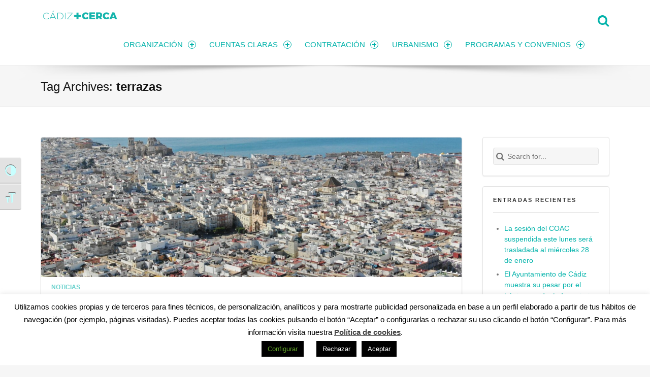

--- FILE ---
content_type: text/html; charset=UTF-8
request_url: https://transparencia.cadiz.es/tag/terrazas/
body_size: 19077
content:
<!doctype html> <!--[if lte IE 8]><html class="ie ie8 lie9 lie8 no-js" lang="es"><![endif]--> <!--[if IE 9]><html class="ie ie9 lie9 no-js" lang="es"><![endif]--> <!--[if (gt IE 9)|!(IE)]><!--><html class="no-js" lang="es"><!--<![endif]--><head><meta charset="UTF-8" /><meta name="viewport" content="width=device-width, initial-scale=1, maximum-scale=1" /><link rel="profile" href="https://gmpg.org/xfn/11" /><link rel="pingback" href="https://transparencia.cadiz.es/xmlrpc.php" /><meta name='robots' content='index, follow, max-image-preview:large, max-snippet:-1, max-video-preview:-1' /><style>img:is([sizes="auto" i], [sizes^="auto," i]) { contain-intrinsic-size: 3000px 1500px }</style><title>terrazas archivos - Transparencia</title><link rel="canonical" href="https://transparencia.cadiz.es/tag/terrazas/" /><link rel="next" href="https://transparencia.cadiz.es/tag/terrazas/page/2/" /><meta property="og:locale" content="es_ES" /><meta property="og:type" content="article" /><meta property="og:title" content="terrazas archivos - Transparencia" /><meta property="og:url" content="https://transparencia.cadiz.es/tag/terrazas/" /><meta property="og:site_name" content="Transparencia" /><meta name="twitter:card" content="summary_large_image" /> <script type="application/ld+json" class="yoast-schema-graph">{"@context":"https://schema.org","@graph":[{"@type":"CollectionPage","@id":"https://transparencia.cadiz.es/tag/terrazas/","url":"https://transparencia.cadiz.es/tag/terrazas/","name":"terrazas archivos - Transparencia","isPartOf":{"@id":"https://transparencia.cadiz.es/#website"},"primaryImageOfPage":{"@id":"https://transparencia.cadiz.es/tag/terrazas/#primaryimage"},"image":{"@id":"https://transparencia.cadiz.es/tag/terrazas/#primaryimage"},"thumbnailUrl":"https://transparencia.cadiz.es/wp-content/uploads/2022/05/DJI_0233-scaled.jpg","breadcrumb":{"@id":"https://transparencia.cadiz.es/tag/terrazas/#breadcrumb"},"inLanguage":"es"},{"@type":"ImageObject","inLanguage":"es","@id":"https://transparencia.cadiz.es/tag/terrazas/#primaryimage","url":"https://transparencia.cadiz.es/wp-content/uploads/2022/05/DJI_0233-scaled.jpg","contentUrl":"https://transparencia.cadiz.es/wp-content/uploads/2022/05/DJI_0233-scaled.jpg","width":2560,"height":1920,"caption":"default"},{"@type":"BreadcrumbList","@id":"https://transparencia.cadiz.es/tag/terrazas/#breadcrumb","itemListElement":[{"@type":"ListItem","position":1,"name":"Portada","item":"https://transparencia.cadiz.es/"},{"@type":"ListItem","position":2,"name":"terrazas"}]},{"@type":"WebSite","@id":"https://transparencia.cadiz.es/#website","url":"https://transparencia.cadiz.es/","name":"Transparencia","description":"Ayuntamiento de Cádiz","potentialAction":[{"@type":"SearchAction","target":{"@type":"EntryPoint","urlTemplate":"https://transparencia.cadiz.es/?s={search_term_string}"},"query-input":{"@type":"PropertyValueSpecification","valueRequired":true,"valueName":"search_term_string"}}],"inLanguage":"es"}]}</script> <link rel='dns-prefetch' href='//use.fontawesome.com' /><link href='https://fonts.gstatic.com' crossorigin='anonymous' rel='preconnect' /><link href='https://ajax.googleapis.com' rel='preconnect' /><link href='https://fonts.googleapis.com' rel='preconnect' /><link rel="alternate" type="application/rss+xml" title="Transparencia &raquo; Feed" href="https://transparencia.cadiz.es/feed/" /><link rel="alternate" type="application/rss+xml" title="Transparencia &raquo; Feed de los comentarios" href="https://transparencia.cadiz.es/comments/feed/" /><link rel="alternate" type="application/rss+xml" title="Transparencia &raquo; Etiqueta terrazas del feed" href="https://transparencia.cadiz.es/tag/terrazas/feed/" /><link rel='stylesheet' id='wp-block-library-css' href='https://transparencia.cadiz.es/wp-includes/css/dist/block-library/style.min.css' media='all' /><style id='classic-theme-styles-inline-css'>/*! This file is auto-generated */
.wp-block-button__link{color:#fff;background-color:#32373c;border-radius:9999px;box-shadow:none;text-decoration:none;padding:calc(.667em + 2px) calc(1.333em + 2px);font-size:1.125em}.wp-block-file__button{background:#32373c;color:#fff;text-decoration:none}</style><style id='global-styles-inline-css'>:root{--wp--preset--aspect-ratio--square: 1;--wp--preset--aspect-ratio--4-3: 4/3;--wp--preset--aspect-ratio--3-4: 3/4;--wp--preset--aspect-ratio--3-2: 3/2;--wp--preset--aspect-ratio--2-3: 2/3;--wp--preset--aspect-ratio--16-9: 16/9;--wp--preset--aspect-ratio--9-16: 9/16;--wp--preset--color--black: #000000;--wp--preset--color--cyan-bluish-gray: #abb8c3;--wp--preset--color--white: #ffffff;--wp--preset--color--pale-pink: #f78da7;--wp--preset--color--vivid-red: #cf2e2e;--wp--preset--color--luminous-vivid-orange: #ff6900;--wp--preset--color--luminous-vivid-amber: #fcb900;--wp--preset--color--light-green-cyan: #7bdcb5;--wp--preset--color--vivid-green-cyan: #00d084;--wp--preset--color--pale-cyan-blue: #8ed1fc;--wp--preset--color--vivid-cyan-blue: #0693e3;--wp--preset--color--vivid-purple: #9b51e0;--wp--preset--gradient--vivid-cyan-blue-to-vivid-purple: linear-gradient(135deg,rgba(6,147,227,1) 0%,rgb(155,81,224) 100%);--wp--preset--gradient--light-green-cyan-to-vivid-green-cyan: linear-gradient(135deg,rgb(122,220,180) 0%,rgb(0,208,130) 100%);--wp--preset--gradient--luminous-vivid-amber-to-luminous-vivid-orange: linear-gradient(135deg,rgba(252,185,0,1) 0%,rgba(255,105,0,1) 100%);--wp--preset--gradient--luminous-vivid-orange-to-vivid-red: linear-gradient(135deg,rgba(255,105,0,1) 0%,rgb(207,46,46) 100%);--wp--preset--gradient--very-light-gray-to-cyan-bluish-gray: linear-gradient(135deg,rgb(238,238,238) 0%,rgb(169,184,195) 100%);--wp--preset--gradient--cool-to-warm-spectrum: linear-gradient(135deg,rgb(74,234,220) 0%,rgb(151,120,209) 20%,rgb(207,42,186) 40%,rgb(238,44,130) 60%,rgb(251,105,98) 80%,rgb(254,248,76) 100%);--wp--preset--gradient--blush-light-purple: linear-gradient(135deg,rgb(255,206,236) 0%,rgb(152,150,240) 100%);--wp--preset--gradient--blush-bordeaux: linear-gradient(135deg,rgb(254,205,165) 0%,rgb(254,45,45) 50%,rgb(107,0,62) 100%);--wp--preset--gradient--luminous-dusk: linear-gradient(135deg,rgb(255,203,112) 0%,rgb(199,81,192) 50%,rgb(65,88,208) 100%);--wp--preset--gradient--pale-ocean: linear-gradient(135deg,rgb(255,245,203) 0%,rgb(182,227,212) 50%,rgb(51,167,181) 100%);--wp--preset--gradient--electric-grass: linear-gradient(135deg,rgb(202,248,128) 0%,rgb(113,206,126) 100%);--wp--preset--gradient--midnight: linear-gradient(135deg,rgb(2,3,129) 0%,rgb(40,116,252) 100%);--wp--preset--font-size--small: 13px;--wp--preset--font-size--medium: 20px;--wp--preset--font-size--large: 36px;--wp--preset--font-size--x-large: 42px;--wp--preset--spacing--20: 0.44rem;--wp--preset--spacing--30: 0.67rem;--wp--preset--spacing--40: 1rem;--wp--preset--spacing--50: 1.5rem;--wp--preset--spacing--60: 2.25rem;--wp--preset--spacing--70: 3.38rem;--wp--preset--spacing--80: 5.06rem;--wp--preset--shadow--natural: 6px 6px 9px rgba(0, 0, 0, 0.2);--wp--preset--shadow--deep: 12px 12px 50px rgba(0, 0, 0, 0.4);--wp--preset--shadow--sharp: 6px 6px 0px rgba(0, 0, 0, 0.2);--wp--preset--shadow--outlined: 6px 6px 0px -3px rgba(255, 255, 255, 1), 6px 6px rgba(0, 0, 0, 1);--wp--preset--shadow--crisp: 6px 6px 0px rgba(0, 0, 0, 1);}:where(.is-layout-flex){gap: 0.5em;}:where(.is-layout-grid){gap: 0.5em;}body .is-layout-flex{display: flex;}.is-layout-flex{flex-wrap: wrap;align-items: center;}.is-layout-flex > :is(*, div){margin: 0;}body .is-layout-grid{display: grid;}.is-layout-grid > :is(*, div){margin: 0;}:where(.wp-block-columns.is-layout-flex){gap: 2em;}:where(.wp-block-columns.is-layout-grid){gap: 2em;}:where(.wp-block-post-template.is-layout-flex){gap: 1.25em;}:where(.wp-block-post-template.is-layout-grid){gap: 1.25em;}.has-black-color{color: var(--wp--preset--color--black) !important;}.has-cyan-bluish-gray-color{color: var(--wp--preset--color--cyan-bluish-gray) !important;}.has-white-color{color: var(--wp--preset--color--white) !important;}.has-pale-pink-color{color: var(--wp--preset--color--pale-pink) !important;}.has-vivid-red-color{color: var(--wp--preset--color--vivid-red) !important;}.has-luminous-vivid-orange-color{color: var(--wp--preset--color--luminous-vivid-orange) !important;}.has-luminous-vivid-amber-color{color: var(--wp--preset--color--luminous-vivid-amber) !important;}.has-light-green-cyan-color{color: var(--wp--preset--color--light-green-cyan) !important;}.has-vivid-green-cyan-color{color: var(--wp--preset--color--vivid-green-cyan) !important;}.has-pale-cyan-blue-color{color: var(--wp--preset--color--pale-cyan-blue) !important;}.has-vivid-cyan-blue-color{color: var(--wp--preset--color--vivid-cyan-blue) !important;}.has-vivid-purple-color{color: var(--wp--preset--color--vivid-purple) !important;}.has-black-background-color{background-color: var(--wp--preset--color--black) !important;}.has-cyan-bluish-gray-background-color{background-color: var(--wp--preset--color--cyan-bluish-gray) !important;}.has-white-background-color{background-color: var(--wp--preset--color--white) !important;}.has-pale-pink-background-color{background-color: var(--wp--preset--color--pale-pink) !important;}.has-vivid-red-background-color{background-color: var(--wp--preset--color--vivid-red) !important;}.has-luminous-vivid-orange-background-color{background-color: var(--wp--preset--color--luminous-vivid-orange) !important;}.has-luminous-vivid-amber-background-color{background-color: var(--wp--preset--color--luminous-vivid-amber) !important;}.has-light-green-cyan-background-color{background-color: var(--wp--preset--color--light-green-cyan) !important;}.has-vivid-green-cyan-background-color{background-color: var(--wp--preset--color--vivid-green-cyan) !important;}.has-pale-cyan-blue-background-color{background-color: var(--wp--preset--color--pale-cyan-blue) !important;}.has-vivid-cyan-blue-background-color{background-color: var(--wp--preset--color--vivid-cyan-blue) !important;}.has-vivid-purple-background-color{background-color: var(--wp--preset--color--vivid-purple) !important;}.has-black-border-color{border-color: var(--wp--preset--color--black) !important;}.has-cyan-bluish-gray-border-color{border-color: var(--wp--preset--color--cyan-bluish-gray) !important;}.has-white-border-color{border-color: var(--wp--preset--color--white) !important;}.has-pale-pink-border-color{border-color: var(--wp--preset--color--pale-pink) !important;}.has-vivid-red-border-color{border-color: var(--wp--preset--color--vivid-red) !important;}.has-luminous-vivid-orange-border-color{border-color: var(--wp--preset--color--luminous-vivid-orange) !important;}.has-luminous-vivid-amber-border-color{border-color: var(--wp--preset--color--luminous-vivid-amber) !important;}.has-light-green-cyan-border-color{border-color: var(--wp--preset--color--light-green-cyan) !important;}.has-vivid-green-cyan-border-color{border-color: var(--wp--preset--color--vivid-green-cyan) !important;}.has-pale-cyan-blue-border-color{border-color: var(--wp--preset--color--pale-cyan-blue) !important;}.has-vivid-cyan-blue-border-color{border-color: var(--wp--preset--color--vivid-cyan-blue) !important;}.has-vivid-purple-border-color{border-color: var(--wp--preset--color--vivid-purple) !important;}.has-vivid-cyan-blue-to-vivid-purple-gradient-background{background: var(--wp--preset--gradient--vivid-cyan-blue-to-vivid-purple) !important;}.has-light-green-cyan-to-vivid-green-cyan-gradient-background{background: var(--wp--preset--gradient--light-green-cyan-to-vivid-green-cyan) !important;}.has-luminous-vivid-amber-to-luminous-vivid-orange-gradient-background{background: var(--wp--preset--gradient--luminous-vivid-amber-to-luminous-vivid-orange) !important;}.has-luminous-vivid-orange-to-vivid-red-gradient-background{background: var(--wp--preset--gradient--luminous-vivid-orange-to-vivid-red) !important;}.has-very-light-gray-to-cyan-bluish-gray-gradient-background{background: var(--wp--preset--gradient--very-light-gray-to-cyan-bluish-gray) !important;}.has-cool-to-warm-spectrum-gradient-background{background: var(--wp--preset--gradient--cool-to-warm-spectrum) !important;}.has-blush-light-purple-gradient-background{background: var(--wp--preset--gradient--blush-light-purple) !important;}.has-blush-bordeaux-gradient-background{background: var(--wp--preset--gradient--blush-bordeaux) !important;}.has-luminous-dusk-gradient-background{background: var(--wp--preset--gradient--luminous-dusk) !important;}.has-pale-ocean-gradient-background{background: var(--wp--preset--gradient--pale-ocean) !important;}.has-electric-grass-gradient-background{background: var(--wp--preset--gradient--electric-grass) !important;}.has-midnight-gradient-background{background: var(--wp--preset--gradient--midnight) !important;}.has-small-font-size{font-size: var(--wp--preset--font-size--small) !important;}.has-medium-font-size{font-size: var(--wp--preset--font-size--medium) !important;}.has-large-font-size{font-size: var(--wp--preset--font-size--large) !important;}.has-x-large-font-size{font-size: var(--wp--preset--font-size--x-large) !important;}
:where(.wp-block-post-template.is-layout-flex){gap: 1.25em;}:where(.wp-block-post-template.is-layout-grid){gap: 1.25em;}
:where(.wp-block-columns.is-layout-flex){gap: 2em;}:where(.wp-block-columns.is-layout-grid){gap: 2em;}
:root :where(.wp-block-pullquote){font-size: 1.5em;line-height: 1.6;}</style><link rel='stylesheet' id='contact-form-7-css' href='https://transparencia.cadiz.es/wp-content/plugins/contact-form-7/includes/css/styles.css' media='all' /><link rel='stylesheet' id='cookie-law-info-css' href='https://transparencia.cadiz.es/wp-content/plugins/cookie-law-info/legacy/public/css/cookie-law-info-public.css' media='all' /><link rel='stylesheet' id='cookie-law-info-gdpr-css' href='https://transparencia.cadiz.es/wp-content/plugins/cookie-law-info/legacy/public/css/cookie-law-info-gdpr.css' media='all' /><link rel='stylesheet' id='rt-fontawsome-css' href='https://transparencia.cadiz.es/wp-content/plugins/the-post-grid/assets/vendor/font-awesome/css/font-awesome.min.css' media='all' /><link rel='stylesheet' id='rt-tpg-css' href='https://transparencia.cadiz.es/wp-content/plugins/the-post-grid/assets/css/thepostgrid.min.css' media='all' /><link rel='stylesheet' id='ui-font-css' href='https://transparencia.cadiz.es/wp-content/plugins/wp-accessibility/toolbar/fonts/css/a11y-toolbar.css' media='all' /><link rel='stylesheet' id='ui-a11y-css' href='https://transparencia.cadiz.es/wp-content/plugins/wp-accessibility/toolbar/css/a11y.css' media='all' /><link rel='stylesheet' id='ui-fontsize.css-css' href='https://transparencia.cadiz.es/wp-content/plugins/wp-accessibility/toolbar/css/a11y-fontsize.css' media='all' /><style id='ui-fontsize.css-inline-css'>html { --wpa-font-size: clamp( 24px, 1.5rem, 36px ); --wpa-h1-size : clamp( 48px, 3rem, 72px ); --wpa-h2-size : clamp( 40px, 2.5rem, 60px ); --wpa-h3-size : clamp( 32px, 2rem, 48px ); --wpa-h4-size : clamp( 28px, 1.75rem, 42px ); --wpa-sub-list-size: 1.1em; --wpa-sub-sub-list-size: 1em; }</style><link rel='stylesheet' id='wpa-style-css' href='https://transparencia.cadiz.es/wp-content/plugins/wp-accessibility/css/wpa-style.css' media='all' /><style id='wpa-style-inline-css'>:root { --admin-bar-top : 7px; }</style><link rel='stylesheet' id='wm-fonticons-css' href='https://transparencia.cadiz.es/wp-content/plugins/webman-amplifier/assets/font/fontello.css' media='screen' /><link rel='stylesheet' id='tablepress-default-css' href='https://transparencia.cadiz.es/wp-content/tablepress-combined.min.css' media='all' /><link rel='stylesheet' id='simcal-qtip-css' href='https://transparencia.cadiz.es/wp-content/plugins/google-calendar-events/assets/generated/vendor/jquery.qtip.min.css' media='all' /><link rel='stylesheet' id='simcal-default-calendar-grid-css' href='https://transparencia.cadiz.es/wp-content/plugins/google-calendar-events/assets/generated/default-calendar-grid.min.css' media='all' /><link rel='stylesheet' id='simcal-default-calendar-list-css' href='https://transparencia.cadiz.es/wp-content/plugins/google-calendar-events/assets/generated/default-calendar-list.min.css' media='all' /><link rel='stylesheet' id='font-awesome-official-css' href='https://use.fontawesome.com/releases/v5.13.0/css/all.css' media='all' integrity="sha384-Bfad6CLCknfcloXFOyFnlgtENryhrpZCe29RTifKEixXQZ38WheV+i/6YWSzkz3V" crossorigin="anonymous" /><link rel='stylesheet' id='wm-google-fonts-css' href='https://transparencia.cadiz.eshttps:://fonts.googleapis.com/css?family=Montserrat&#038;subset=latin&#038;ver=2.1.0' media='screen' /><link rel='stylesheet' id='stylesheet-global-css' href='//transparencia.cadiz.es/wp-content/uploads/wmtheme-mustang/global.css' media='screen' /><link rel='stylesheet' id='stylesheet-css' href='https://transparencia.cadiz.es/wp-content/themes/mustang/style.css' media='screen' /><link rel='stylesheet' id='font-awesome-official-v4shim-css' href='https://use.fontawesome.com/releases/v5.13.0/css/v4-shims.css' media='all' integrity="sha384-/7iOrVBege33/9vHFYEtviVcxjUsNCqyeMnlW/Ms+PH8uRdFkKFmqf9CbVAN0Qef" crossorigin="anonymous" /><style id='font-awesome-official-v4shim-inline-css'>@font-face {
font-family: "FontAwesome";
font-display: block;
src: url("https://use.fontawesome.com/releases/v5.13.0/webfonts/fa-brands-400.eot"),
		url("https://use.fontawesome.com/releases/v5.13.0/webfonts/fa-brands-400.eot?#iefix") format("embedded-opentype"),
		url("https://use.fontawesome.com/releases/v5.13.0/webfonts/fa-brands-400.woff2") format("woff2"),
		url("https://use.fontawesome.com/releases/v5.13.0/webfonts/fa-brands-400.woff") format("woff"),
		url("https://use.fontawesome.com/releases/v5.13.0/webfonts/fa-brands-400.ttf") format("truetype"),
		url("https://use.fontawesome.com/releases/v5.13.0/webfonts/fa-brands-400.svg#fontawesome") format("svg");
}

@font-face {
font-family: "FontAwesome";
font-display: block;
src: url("https://use.fontawesome.com/releases/v5.13.0/webfonts/fa-solid-900.eot"),
		url("https://use.fontawesome.com/releases/v5.13.0/webfonts/fa-solid-900.eot?#iefix") format("embedded-opentype"),
		url("https://use.fontawesome.com/releases/v5.13.0/webfonts/fa-solid-900.woff2") format("woff2"),
		url("https://use.fontawesome.com/releases/v5.13.0/webfonts/fa-solid-900.woff") format("woff"),
		url("https://use.fontawesome.com/releases/v5.13.0/webfonts/fa-solid-900.ttf") format("truetype"),
		url("https://use.fontawesome.com/releases/v5.13.0/webfonts/fa-solid-900.svg#fontawesome") format("svg");
}

@font-face {
font-family: "FontAwesome";
font-display: block;
src: url("https://use.fontawesome.com/releases/v5.13.0/webfonts/fa-regular-400.eot"),
		url("https://use.fontawesome.com/releases/v5.13.0/webfonts/fa-regular-400.eot?#iefix") format("embedded-opentype"),
		url("https://use.fontawesome.com/releases/v5.13.0/webfonts/fa-regular-400.woff2") format("woff2"),
		url("https://use.fontawesome.com/releases/v5.13.0/webfonts/fa-regular-400.woff") format("woff"),
		url("https://use.fontawesome.com/releases/v5.13.0/webfonts/fa-regular-400.ttf") format("truetype"),
		url("https://use.fontawesome.com/releases/v5.13.0/webfonts/fa-regular-400.svg#fontawesome") format("svg");
unicode-range: U+F004-F005,U+F007,U+F017,U+F022,U+F024,U+F02E,U+F03E,U+F044,U+F057-F059,U+F06E,U+F070,U+F075,U+F07B-F07C,U+F080,U+F086,U+F089,U+F094,U+F09D,U+F0A0,U+F0A4-F0A7,U+F0C5,U+F0C7-F0C8,U+F0E0,U+F0EB,U+F0F3,U+F0F8,U+F0FE,U+F111,U+F118-F11A,U+F11C,U+F133,U+F144,U+F146,U+F14A,U+F14D-F14E,U+F150-F152,U+F15B-F15C,U+F164-F165,U+F185-F186,U+F191-F192,U+F1AD,U+F1C1-F1C9,U+F1CD,U+F1D8,U+F1E3,U+F1EA,U+F1F6,U+F1F9,U+F20A,U+F247-F249,U+F24D,U+F254-F25B,U+F25D,U+F267,U+F271-F274,U+F279,U+F28B,U+F28D,U+F2B5-F2B6,U+F2B9,U+F2BB,U+F2BD,U+F2C1-F2C2,U+F2D0,U+F2D2,U+F2DC,U+F2ED,U+F328,U+F358-F35B,U+F3A5,U+F3D1,U+F410,U+F4AD;
}</style> <script src="https://transparencia.cadiz.es/wp-includes/js/jquery/jquery.min.js" id="jquery-core-js"></script> <script src="https://transparencia.cadiz.es/wp-includes/js/jquery/jquery-migrate.min.js" id="jquery-migrate-js"></script> <script id="cookie-law-info-js-extra">var Cli_Data = {"nn_cookie_ids":["cookielawinfo-checkbox-necessary","cookielawinfo-checkbox-performance","cookielawinfo-checkbox-analytics","cookielawinfo-checkbox-advertisement","NID","_ga","_gid","cookielawinfo-checkbox-others","_gat_gtag_UA_72438624_1","_GRECAPTCHA"],"cookielist":[],"non_necessary_cookies":{"functional":["_GRECAPTCHA"],"analytics":["_ga","_gid","_gat_gtag_UA_72438624_1"],"advertisement":["NID"]},"ccpaEnabled":"","ccpaRegionBased":"","ccpaBarEnabled":"","strictlyEnabled":["necessary","obligatoire"],"ccpaType":"gdpr","js_blocking":"1","custom_integration":"","triggerDomRefresh":"","secure_cookies":""};
var cli_cookiebar_settings = {"animate_speed_hide":"500","animate_speed_show":"500","background":"#FFF","border":"#b1a6a6c2","border_on":"","button_1_button_colour":"#000","button_1_button_hover":"#000000","button_1_link_colour":"#fff","button_1_as_button":"1","button_1_new_win":"","button_2_button_colour":"#333","button_2_button_hover":"#292929","button_2_link_colour":"#444","button_2_as_button":"","button_2_hidebar":"","button_3_button_colour":"#000","button_3_button_hover":"#000000","button_3_link_colour":"#fff","button_3_as_button":"1","button_3_new_win":"","button_4_button_colour":"#000","button_4_button_hover":"#000000","button_4_link_colour":"#62a329","button_4_as_button":"1","button_7_button_colour":"#61a229","button_7_button_hover":"#4e8221","button_7_link_colour":"#fff","button_7_as_button":"1","button_7_new_win":"","font_family":"inherit","header_fix":"","notify_animate_hide":"1","notify_animate_show":"","notify_div_id":"#cookie-law-info-bar","notify_position_horizontal":"right","notify_position_vertical":"bottom","scroll_close":"","scroll_close_reload":"","accept_close_reload":"","reject_close_reload":"","showagain_tab":"1","showagain_background":"#fff","showagain_border":"#000","showagain_div_id":"#cookie-law-info-again","showagain_x_position":"100px","text":"#000","show_once_yn":"","show_once":"10000","logging_on":"","as_popup":"","popup_overlay":"1","bar_heading_text":"","cookie_bar_as":"banner","popup_showagain_position":"bottom-right","widget_position":"left"};
var log_object = {"ajax_url":"https:\/\/transparencia.cadiz.es\/wp-admin\/admin-ajax.php"};</script> <script src="https://transparencia.cadiz.es/wp-content/plugins/cookie-law-info/legacy/public/js/cookie-law-info-public.js" id="cookie-law-info-js"></script> <script src="https://transparencia.cadiz.es/wp-content/plugins/wp-accessibility/js/fingerprint.min.js" id="wpa-fingerprintjs-js"></script> <script></script><link rel="https://api.w.org/" href="https://transparencia.cadiz.es/wp-json/" /><link rel="alternate" title="JSON" type="application/json" href="https://transparencia.cadiz.es/wp-json/wp/v2/tags/3071" /><link rel="EditURI" type="application/rsd+xml" title="RSD" href="https://transparencia.cadiz.es/xmlrpc.php?rsd" /><style>:root {
                --tpg-primary-color: #0d6efd;
                --tpg-secondary-color: #0654c4;
                --tpg-primary-light: #c4d0ff
            }</style><meta name="generator" content="Powered by WPBakery Page Builder - drag and drop page builder for WordPress."/> <noscript><style>.lazyload[data-src]{display:none !important;}</style></noscript><style>.lazyload{background-image:none !important;}.lazyload:before{background-image:none !important;}</style><link rel="icon" href="https://transparencia.cadiz.es/wp-content/uploads/2015/09/cropped-Favicon_DEF-32x32.png" sizes="32x32" /><link rel="icon" href="https://transparencia.cadiz.es/wp-content/uploads/2015/09/cropped-Favicon_DEF-192x192.png" sizes="192x192" /><link rel="apple-touch-icon" href="https://transparencia.cadiz.es/wp-content/uploads/2015/09/cropped-Favicon_DEF-180x180.png" /><meta name="msapplication-TileImage" content="https://transparencia.cadiz.es/wp-content/uploads/2015/09/cropped-Favicon_DEF-270x270.png" /><style id="wp-custom-css">#message, textarea {width:100%;}
#message .textarea {width:100%;}
.terminosycond {line-height: normal;
    font-size: 10px;}</style><noscript><style>.wpb_animate_when_almost_visible { opacity: 1; }</style></noscript></head><body data-rsssl=1 id="top" class="archive fullwidth list-articles-short metaslider-plugin radius-frontend rttpg-body-wrap responsive-design rttpg rttpg-7.7.20 rttpg-flaticon sticky-header sticky-header-global tag tag-3071 tag-terrazas vc_responsive wp-theme-mustang wpb-js-composer js-comp-ver-7.9"><div class="website-container"><header class="header-wrapper"><div id="header" class="header wrap clearfix"><div class="wrap-inner"><div class="pane twelve"><div class="header-container clearfix"><div class="logo type-img"><a href="https://transparencia.cadiz.es" title="Transparencia | Ayuntamiento de Cádiz"><img width="157" height="40" src="[data-uri]" alt="Transparencia logo" title="Transparencia | Ayuntamiento de Cádiz" data-hidpi="https://transparencia.cadiz.es/wp-content/uploads/2015/09/Homelink3.png" data-src="https://transparencia.cadiz.es/wp-content/uploads/2015/09/Homelink3.png" decoding="async" class="lazyload" data-eio-rwidth="227" data-eio-rheight="38" /><noscript><img width="157" height="40" src="https://transparencia.cadiz.es/wp-content/uploads/2015/09/Homelink3.png" alt="Transparencia logo" title="Transparencia | Ayuntamiento de Cádiz" data-hidpi="https://transparencia.cadiz.es/wp-content/uploads/2015/09/Homelink3.png" data-eio="l" /></noscript><span class="screen-reader-text">Transparencia </span><span class="description">Ayuntamiento de Cádiz</span></a></div><div id="navigation-special" class="navigation-special nav-main"><ul><li id="menu-search" class="menu-search"><a href="#search-container" class="menu-search-switch no-scroll-link"><span class="screen-reader-text">Search</span></a></li></ul></div><nav id="nav-main" class="nav-main clearfix"><a class="screen-reader-text" href="#content-section">Skip to content</a><ul class="menu"><li id="menu-item-7093" class="megamenu columns-3 menu-item menu-item-type-post_type menu-item-object-page menu-item-has-children menu-item-first menu-item-7093"><a class="inner" href="https://transparencia.cadiz.es/paredes-de-cristal/">ORGANIZACIÓN</a><ul class="sub-menu"><li id="menu-item-24" class="menu-item menu-item-type-custom menu-item-object-custom menu-item-has-children menu-item-24"><span class="inner">¿QUIÉN ES QUIÉN?</span><ul class="sub-menu"><li id="menu-item-44251" class="iconmenu-bank menu-item menu-item-type-post_type menu-item-object-page menu-item-44251"><a class="inner icon-bank" href="https://transparencia.cadiz.es/quien-es-quien/equipo-de-gobierno/">Equipo de Gobierno</a></li><li id="menu-item-6006" class="iconmenu-users menu-item menu-item-type-custom menu-item-object-custom menu-item-6006"><a class="inner icon-users" href="https://transparencia.cadiz.es/quien-es-quien/concejales#concejales">Concejales</a></li><li id="menu-item-6018" class="iconmenu-cog menu-item menu-item-type-post_type menu-item-object-page menu-item-6018"><a class="inner icon-cog" href="https://transparencia.cadiz.es/quien-es-quien/personal-eventual/">Personal eventual</a></li><li id="menu-item-6616" class="iconmenu-wrench menu-item menu-item-type-post_type menu-item-object-page menu-item-6616"><a class="inner icon-wrench" href="https://transparencia.cadiz.es/personal-de-la-administracion/">Personal de la administración</a></li><li id="menu-item-72072" class="iconmenu-slideshare menu-item menu-item-type-post_type menu-item-object-page menu-item-72072"><a class="inner icon-slideshare" href="https://transparencia.cadiz.es/representacion-sindical/">Representación sindical</a></li></ul></li><li id="menu-item-26" class="menu-item menu-item-type-custom menu-item-object-custom menu-item-has-children menu-item-26"><span class="inner">¿CÓMO NOS ORGANIZAMOS?</span><ul class="sub-menu"><li id="menu-item-5730" class="iconmenu-fork menu-item menu-item-type-post_type menu-item-object-page menu-item-5730"><a class="inner icon-fork" href="https://transparencia.cadiz.es/como-nos-organizamos/organigrama/">Organigrama</a></li><li id="menu-item-5736" class="iconmenu-building menu-item menu-item-type-post_type menu-item-object-page menu-item-5736"><a class="inner icon-building" href="https://transparencia.cadiz.es/como-nos-organizamos/empresas-municipales-2/">Empresas municipales</a></li><li id="menu-item-6034" class="iconmenu-th menu-item menu-item-type-post_type menu-item-object-page menu-item-6034"><a class="inner icon-th" href="https://transparencia.cadiz.es/como-nos-organizamos/entidades-autonomas/">Entidades autónomas</a></li><li id="menu-item-31" class="iconmenu-home menu-item menu-item-type-custom menu-item-object-custom menu-item-31"><a class="inner icon-home" href="https://transparencia.cadiz.es/patrimonio/">Patrimonio</a></li></ul></li><li id="menu-item-25" class="menu-item menu-item-type-custom menu-item-object-custom menu-item-has-children menu-item-25"><span class="inner">¿CÓMO FUNCIONAMOS?</span><ul class="sub-menu"><li id="menu-item-70528" class="iconmenu-info menu-item menu-item-type-post_type menu-item-object-page menu-item-70528"><a class="inner icon-info" href="https://transparencia.cadiz.es/atencion-ciudadana/">Atención ciudadana</a></li><li id="menu-item-29" class="iconmenu-chat menu-item menu-item-type-custom menu-item-object-custom menu-item-29"><a class="inner icon-chat" href="https://transparencia.cadiz.es/pleno-del-ayuntamiento">Pleno</a></li><li id="menu-item-6329" class="iconmenu-ok menu-item menu-item-type-post_type menu-item-object-page menu-item-6329"><a class="inner icon-ok" href="https://transparencia.cadiz.es/junta-de-gobierno-local/">Junta de Gobierno Local</a></li><li id="menu-item-5752" class="iconmenu-help menu-item menu-item-type-post_type menu-item-object-page menu-item-5752"><a class="inner icon-help" href="https://transparencia.cadiz.es/preguntas/">Preguntas de control</a></li><li id="menu-item-6320" class="iconmenu-attach menu-item menu-item-type-post_type menu-item-object-page menu-item-6320"><a class="inner icon-attach" href="https://transparencia.cadiz.es/normativa-resoluciones/">Normativa y Resoluciones judiciales</a></li><li id="menu-item-72891" class="iconmenu-wechat menu-item menu-item-type-post_type menu-item-object-page menu-item-72891"><a class="inner icon-wechat" href="https://transparencia.cadiz.es/participacion-ciudadana-transparencia-y-nuevas-tecnologias/">Participación ciudadana, transparencia y nuevas tecn.</a></li></ul></li></ul></li><li id="menu-item-7079" class="megamenu columns-3 menu-item menu-item-type-post_type menu-item-object-page menu-item-has-children menu-item-7079"><a class="inner" href="https://transparencia.cadiz.es/cuentas-claras-2/">CUENTAS CLARAS</a><ul class="sub-menu"><li id="menu-item-37" class="menu-item menu-item-type-custom menu-item-object-custom menu-item-has-children menu-item-37"><span class="inner">PRESUPUESTOS</span><ul class="sub-menu"><li id="menu-item-54299" class="iconmenu-calc menu-item menu-item-type-post_type menu-item-object-page menu-item-54299"><a class="inner icon-calc" href="https://transparencia.cadiz.es/presupuestos-anuales/">Presupuestos</a></li><li id="menu-item-6862" class="iconmenu-list menu-item menu-item-type-post_type menu-item-object-page menu-item-6862"><a class="inner icon-list" href="https://transparencia.cadiz.es/estado-de-ejecucion-del-presupuesto/">Estados de ingresos y gastos Ayuntamientos, Entes municipales y Empresas Públicas</a></li><li id="menu-item-6867" class="iconmenu-attach menu-item menu-item-type-post_type menu-item-object-page menu-item-6867"><a class="inner icon-attach" href="https://transparencia.cadiz.es/informe-de-estabilidad-presupuestaria/">Informe de estabilidad presupuestaria</a></li><li id="menu-item-6913" class="iconmenu-ok-circled menu-item menu-item-type-post_type menu-item-object-page menu-item-6913"><a class="inner icon-ok-circled" href="https://transparencia.cadiz.es/resultado-presupuestario/">Resultado Presupuestario</a></li><li id="menu-item-6903" class="iconmenu-euro menu-item menu-item-type-post_type menu-item-object-page menu-item-6903"><a class="inner icon-euro" href="https://transparencia.cadiz.es/remanente-liquido-de-tesoreria/">Remanente Líquido de Tesorería</a></li><li id="menu-item-55462" class="iconmenu-chart-pie menu-item menu-item-type-post_type menu-item-object-page menu-item-55462"><a class="inner icon-chart-pie" href="https://transparencia.cadiz.es/coste-efectivo-de-los-servicios/">Coste efectivo de los Servicios</a></li></ul></li><li id="menu-item-39" class="menu-item menu-item-type-custom menu-item-object-custom menu-item-has-children menu-item-39"><span class="inner">DEUDA PÚBLICA MUNICIPAL</span><ul class="sub-menu"><li id="menu-item-6530" class="iconmenu-chart-area menu-item menu-item-type-post_type menu-item-object-page menu-item-6530"><a class="inner icon-chart-area" href="https://transparencia.cadiz.es/deuda-municipal/">Deuda financiera</a></li><li id="menu-item-6564" class="iconmenu-chart-bar menu-item menu-item-type-custom menu-item-object-custom menu-item-6564"><a class="inner icon-chart-bar" href="https://transparencia.cadiz.es/deuda-municipal#deuda-comercial">Deuda comercial</a></li><li id="menu-item-6566" class="iconmenu-street-view menu-item menu-item-type-custom menu-item-object-custom menu-item-6566"><a class="inner icon-street-view" href="https://transparencia.cadiz.es/deuda-municipal#endeudamiento">Endeudamiento por gaditan@</a></li><li id="menu-item-6568" class="iconmenu-sort menu-item menu-item-type-custom menu-item-object-custom menu-item-6568"><a class="inner icon-sort" href="https://transparencia.cadiz.es/deuda-municipal#endeudamiento-relativo">Endeudamiento relativo</a></li></ul></li><li id="menu-item-38" class="menu-item menu-item-type-custom menu-item-object-custom menu-item-has-children menu-item-38"><span class="inner">OTROS</span><ul class="sub-menu"><li id="menu-item-6889" class="iconmenu-docs menu-item menu-item-type-post_type menu-item-object-page menu-item-6889"><a class="inner icon-docs" href="https://transparencia.cadiz.es/informe-de-morosidad/">Informe de morosidad</a></li><li id="menu-item-6878" class="iconmenu-clock menu-item menu-item-type-post_type menu-item-object-page menu-item-6878"><a class="inner icon-clock" href="https://transparencia.cadiz.es/periodo-medio-de-pago/">Periodo medio de pago</a></li><li id="menu-item-79585" class="iconmenu-clock menu-item menu-item-type-post_type menu-item-object-page menu-item-79585"><a class="inner icon-clock" href="https://transparencia.cadiz.es/periodo-medio-de-cobro/">Periodo medio de cobro</a></li><li id="menu-item-31880" class="iconmenu-docs menu-item menu-item-type-post_type menu-item-object-page menu-item-31880"><a class="inner icon-docs" href="https://transparencia.cadiz.es/control-financiero/">Control financiero</a></li><li id="menu-item-6920" class="iconmenu-th menu-item menu-item-type-post_type menu-item-object-page menu-item-6920"><a class="inner icon-th" href="https://transparencia.cadiz.es/organismos-autonomos/">Cuentas Anuales e Informe de Auditoría EEMM</a></li><li id="menu-item-62331" class="iconmenu-money menu-item menu-item-type-post_type menu-item-object-page menu-item-62331"><a class="inner icon-money" href="https://transparencia.cadiz.es/asignaciones-economicas-grupos-politicos/">Asignaciones económicas a grupos políticos</a></li></ul></li></ul></li><li id="menu-item-7086" class="menu-item menu-item-type-post_type menu-item-object-page menu-item-has-children menu-item-7086"><a class="inner" href="https://transparencia.cadiz.es/contratacion-2/">CONTRATACIÓN</a><ul class="sub-menu"><li id="menu-item-6508" class="menu-item menu-item-type-custom menu-item-object-custom menu-item-6508"><a class="inner" href="https://contrataciondelestado.es/wps/portal/!ut/p/b0/04_Sj9CPykssy0xPLMnMz0vMAfIjU1JTC3Iy87KtClKL0jJznPPzSooSSxLzSlL1w_Wj9KMyU5wK9CNNvMzT8tMjo3J9IwO9jUJc0yLcK7UdbW31C3JzHQHIozWB/">Perfil del contratante</a></li><li id="menu-item-6485" class="menu-item menu-item-type-post_type menu-item-object-page menu-item-6485"><a class="inner" href="https://transparencia.cadiz.es/mesas-de-contratacion/">Mesas de contratación</a></li><li id="menu-item-53904" class="menu-item menu-item-type-post_type menu-item-object-page menu-item-53904"><a class="inner" href="https://transparencia.cadiz.es/adjudicaciones/">Adjudicaciones</a></li><li id="menu-item-49567" class="menu-item menu-item-type-post_type menu-item-object-page menu-item-49567"><a class="inner" href="https://transparencia.cadiz.es/contratos-menores/">Contratos menores</a></li></ul></li><li id="menu-item-7091" class="menu-item menu-item-type-post_type menu-item-object-page menu-item-has-children menu-item-7091"><a class="inner" href="https://transparencia.cadiz.es/urbanismo/">URBANISMO</a><ul class="sub-menu"><li id="menu-item-6575" class="menu-item menu-item-type-post_type menu-item-object-page menu-item-6575"><a class="inner" href="https://transparencia.cadiz.es/plan-general-de-ordenacion-urbana-pgou/">Plan General de Ordenación Urbana (PGOU)</a></li><li id="menu-item-6576" class="menu-item menu-item-type-custom menu-item-object-custom menu-item-6576"><a class="inner" href="http://institucional.cadiz.es/sites/default/files/_medioambiente/Estudio%20de%20impacto%20ambiental%20-%20Memoria.pdf">Impacto ambiental</a></li><li id="menu-item-6579" class="menu-item menu-item-type-post_type menu-item-object-page menu-item-6579"><a class="inner" href="https://transparencia.cadiz.es/convenios-urbanisticos/">Convenios urbanísticos</a></li><li id="menu-item-6586" class="menu-item menu-item-type-post_type menu-item-object-page menu-item-6586"><a class="inner" href="https://transparencia.cadiz.es/licitaciones/">Licitaciones</a></li><li id="menu-item-6597" class="menu-item menu-item-type-custom menu-item-object-custom menu-item-6597"><a class="inner" href="http://institucional.cadiz.es/area/Urbanismo/57">+ INFO</a></li></ul></li><li id="menu-item-8369" class="menu-item menu-item-type-custom menu-item-object-custom menu-item-has-children menu-item-8369"><a class="inner" href="#">PROGRAMAS Y CONVENIOS</a><ul class="sub-menu"><li id="menu-item-72988" class="iconmenu-handshake menu-item menu-item-type-post_type menu-item-object-page menu-item-72988"><a class="inner icon-handshake" href="https://transparencia.cadiz.es/convenios/">Convenios</a></li><li id="menu-item-73174" class="iconmenu-money menu-item menu-item-type-post_type menu-item-object-page menu-item-73174"><a class="inner icon-money" href="https://transparencia.cadiz.es/subvenciones/">Subvenciones</a></li><li id="menu-item-8370" class="menu-item menu-item-type-custom menu-item-object-custom menu-item-8370"><a class="inner" href="https://edusi.cadiz.es/">EDUSI</a></li><li id="menu-item-59759" class="menu-item menu-item-type-custom menu-item-object-custom menu-item-59759"><a class="inner" href="https://datos.cadiz.es" title="target=»_blank»">Datos Abiertos</a></li><li id="menu-item-16968" class="menu-item menu-item-type-post_type menu-item-object-page menu-item-16968"><a class="inner" href="https://transparencia.cadiz.es/planlocaldesalud/">Plan Local de Salud</a></li><li id="menu-item-85034" class="menu-item menu-item-type-post_type menu-item-object-page menu-item-85034"><a class="inner" href="https://transparencia.cadiz.es/plan-igualdad-de-genero/">Plan Igualdad de Género</a></li><li id="menu-item-18651" class="menu-item menu-item-type-post_type menu-item-object-page menu-item-18651"><a class="inner" href="https://transparencia.cadiz.es/memoria-democratica/">Memoria Democrática</a></li><li id="menu-item-29274" class="menu-item menu-item-type-post_type menu-item-object-page menu-item-29274"><a class="inner" href="https://transparencia.cadiz.es/movilidad-sostenible/">Movilidad sostenible</a></li><li id="menu-item-81521" class="menu-item menu-item-type-custom menu-item-object-custom menu-item-81521"><a class="inner" href="https://transparencia.cadiz.es/project/plan-municipal-contra-el-cambio-climatico/">Plan Mpal Cambio Climatico</a></li></ul></li></ul></nav><a href="#nav-main" id="mobile-nav" class="mobile-nav"><span class="screen-reader-text">Menu</span></a><div id="search-container" class="menu-search-form"><form class="form-search searchform" action="https://transparencia.cadiz.es/" method="get"><fieldset><label class="screen-reader-text">Search for:</label><input type="text" name="s" value="" placeholder="Search for..." /><input type="submit" class="submit" value="Submit" /></fieldset></form><a href="#search-container" class="form-close search-form-close-switch no-scroll-link"><span class="screen-reader-text">Close search form</span></a></div></div></div></div><img src="[data-uri]" alt="" class="header-shadow lazyload" data-src="https://transparencia.cadiz.es/wp-content/themes/mustang/assets/img/shadow-bottom.png" decoding="async" data-eio-rwidth="1200" data-eio-rheight="30" /><noscript><img src="https://transparencia.cadiz.es/wp-content/themes/mustang/assets/img/shadow-bottom.png" alt="" class="header-shadow" data-eio="l" /></noscript></div></header><header id="main-heading" class="main-heading entry-header wrap clearfix"><div class="wrap-inner"><div class="pane twelve"><h1 class="entry-title">Tag Archives: <strong>terrazas</strong></h1></div></div></header><div id="content-section" class="content-section wrap clearfix"><div class="wrap-inner"><div class="content-area site-content pane nine"><div id="list-articles" class="list-articles clearfix"><article id="post-39938" class="post-39938 post type-post status-publish format-standard has-post-thumbnail hentry category-noticias tag-terrazas tag-urbanismo"><div class="post-media"><div class="image-container post-thumbnail scale-rotate"><a href="https://transparencia.cadiz.es/la-mesa-de-seguimiento-de-la-ordenanza-reguladora-de-terrazas-acuerda-la-creacion-de-un-sello-de-calidad-para-empresas-socialmente-responsables/"><img width="1340" height="446" src="[data-uri]" class="attachment-ratio-31 size-ratio-31 wp-post-image lazyload" alt="" title="default | default" decoding="async" fetchpriority="high"   data-src="https://transparencia.cadiz.es/wp-content/uploads/2022/05/DJI_0233-1340x446.jpg" data-srcset="https://transparencia.cadiz.es/wp-content/uploads/2022/05/DJI_0233-1340x446.jpg 1340w, https://transparencia.cadiz.es/wp-content/uploads/2022/05/DJI_0233-520x173.jpg 520w" data-sizes="auto" data-eio-rwidth="1340" data-eio-rheight="446" /><noscript><img width="1340" height="446" src="https://transparencia.cadiz.es/wp-content/uploads/2022/05/DJI_0233-1340x446.jpg" class="attachment-ratio-31 size-ratio-31 wp-post-image" alt="" title="default | default" decoding="async" fetchpriority="high" srcset="https://transparencia.cadiz.es/wp-content/uploads/2022/05/DJI_0233-1340x446.jpg 1340w, https://transparencia.cadiz.es/wp-content/uploads/2022/05/DJI_0233-520x173.jpg 520w" sizes="(max-width: 1340px) 100vw, 1340px" data-eio="l" /></noscript></a></div></div><header class="entry-header"><div class="entry-meta entry-meta-categories clearfix"><span class="cat-links entry-meta-element"><a href="https://transparencia.cadiz.es/category/noticias/">Noticias</a></span></div><h1 class="entry-title"><a href="https://transparencia.cadiz.es/la-mesa-de-seguimiento-de-la-ordenanza-reguladora-de-terrazas-acuerda-la-creacion-de-un-sello-de-calidad-para-empresas-socialmente-responsables/" rel="bookmark">La Mesa de Seguimiento de la Ordenanza Reguladora de Terrazas acuerda la creación de un Sello de Calidad para Empresas Socialmente Responsables</a></h1><div class="entry-meta clearfix"><time datetime="2022-07-13T15:28:19+02:00" class="entry-date entry-meta-element updated" title="13/07/2022 | 15:28">13/07/2022</time><span class="author vcard entry-meta-element"><a href="https://transparencia.cadiz.es/author/prensa/" class="fn" rel="author">Gabinete de prensa</a></span></div></header><div class="entry-summary"><p>Cádiz, 13 de julio de 2022.  La mesa de seguimiento de la Ordenanza Reguladora de Terrazas ha puesto hoy las bases para la constitución de un grupo de trabajo que distinga a empresas hosteleras gaditanas con la obtención de un&hellip;</p></div><p class="more-link-container"><a href="https://transparencia.cadiz.es/la-mesa-de-seguimiento-de-la-ordenanza-reguladora-de-terrazas-acuerda-la-creacion-de-un-sello-de-calidad-para-empresas-socialmente-responsables/" class="more-link">Continue reading <span class="screen-reader-text">the "La Mesa de Seguimiento de la Ordenanza Reguladora de Terrazas acuerda la creación de un Sello de Calidad para Empresas Socialmente Responsables" </span>&raquo;</a></p></article><article id="post-35472" class="post-35472 post type-post status-publish format-standard has-post-thumbnail hentry category-noticias tag-agadi tag-asociacion-de-vecinos tag-ayuntamiento tag-bancos tag-cadiz-centro tag-horeca tag-mantenimiento-urbano tag-mentidero tag-terrazas tag-via-publica"><div class="post-media"><div class="image-container post-thumbnail scale-rotate"><a href="https://transparencia.cadiz.es/el-ayuntamiento-instala-cinco-nuevos-bancos-en-la-plaza-san-francisco-a-peticion-de-asociaciones-vecinales-y-de-agadi/"><img width="1340" height="446" src="[data-uri]" class="attachment-ratio-31 size-ratio-31 wp-post-image lazyload" alt="" title="Foto1" decoding="async"   data-src="https://transparencia.cadiz.es/wp-content/uploads/2021/09/Foto1-1340x446.jpeg" data-srcset="https://transparencia.cadiz.es/wp-content/uploads/2021/09/Foto1-1340x446.jpeg 1340w, https://transparencia.cadiz.es/wp-content/uploads/2021/09/Foto1-520x173.jpeg 520w" data-sizes="auto" data-eio-rwidth="1340" data-eio-rheight="446" /><noscript><img width="1340" height="446" src="https://transparencia.cadiz.es/wp-content/uploads/2021/09/Foto1-1340x446.jpeg" class="attachment-ratio-31 size-ratio-31 wp-post-image" alt="" title="Foto1" decoding="async" srcset="https://transparencia.cadiz.es/wp-content/uploads/2021/09/Foto1-1340x446.jpeg 1340w, https://transparencia.cadiz.es/wp-content/uploads/2021/09/Foto1-520x173.jpeg 520w" sizes="(max-width: 1340px) 100vw, 1340px" data-eio="l" /></noscript></a></div></div><header class="entry-header"><div class="entry-meta entry-meta-categories clearfix"><span class="cat-links entry-meta-element"><a href="https://transparencia.cadiz.es/category/noticias/">Noticias</a></span></div><h1 class="entry-title"><a href="https://transparencia.cadiz.es/el-ayuntamiento-instala-cinco-nuevos-bancos-en-la-plaza-san-francisco-a-peticion-de-asociaciones-vecinales-y-de-agadi/" rel="bookmark">El Ayuntamiento instala cinco nuevos bancos en la plaza San Francisco a petición de asociaciones vecinales y de Agadi</a></h1><div class="entry-meta clearfix"><time datetime="2021-09-16T11:31:08+02:00" class="entry-date entry-meta-element updated" title="16/09/2021 | 11:31">16/09/2021</time><span class="author vcard entry-meta-element"><a href="https://transparencia.cadiz.es/author/prensa/" class="fn" rel="author">Gabinete de prensa</a></span></div></header><div class="entry-summary"><p>Cádiz, 16 de septiembre de 2021. El Ayuntamiento de Cádiz ha instalado nuevos bancos en la plaza San Francisco, a petición de asociaciones vecinales del centro histórico y de la Asociación Gaditana de Personas con Discapacidad Física (Agadi) que demandan&hellip;</p></div><p class="more-link-container"><a href="https://transparencia.cadiz.es/el-ayuntamiento-instala-cinco-nuevos-bancos-en-la-plaza-san-francisco-a-peticion-de-asociaciones-vecinales-y-de-agadi/" class="more-link">Continue reading <span class="screen-reader-text">the "El Ayuntamiento instala cinco nuevos bancos en la plaza San Francisco a petición de asociaciones vecinales y de Agadi" </span>&raquo;</a></p></article><article id="post-35045" class="post-35045 post type-post status-publish format-standard has-post-thumbnail hentry category-noticias tag-escuela-publica tag-julio tag-lorena-garron tag-memoria-democratica tag-movilidad-sostenible tag-pleno tag-portavoz tag-tasa tag-terrazas tag-valoracion"><div class="post-media"><div class="image-container post-thumbnail scale-rotate"><a href="https://transparencia.cadiz.es/el-equipo-de-gobierno-senala-que-la-exesomos-la-administracion-que-mas-recursos-aporta-para-ayudar-a-las-pymes-locales-y-hosteleros-afectados-por-el-covid/"><img width="1340" height="446" src="[data-uri]" class="attachment-ratio-31 size-ratio-31 wp-post-image lazyload" alt="" title="16072021-rueda de prensa junta de gobierno-033" decoding="async"   data-src="https://transparencia.cadiz.es/wp-content/uploads/2021/07/16072021-rueda-de-prensa-junta-de-gobierno-033-1340x446.jpg" data-srcset="https://transparencia.cadiz.es/wp-content/uploads/2021/07/16072021-rueda-de-prensa-junta-de-gobierno-033-1340x446.jpg 1340w, https://transparencia.cadiz.es/wp-content/uploads/2021/07/16072021-rueda-de-prensa-junta-de-gobierno-033-520x173.jpg 520w" data-sizes="auto" data-eio-rwidth="1340" data-eio-rheight="446" /><noscript><img width="1340" height="446" src="https://transparencia.cadiz.es/wp-content/uploads/2021/07/16072021-rueda-de-prensa-junta-de-gobierno-033-1340x446.jpg" class="attachment-ratio-31 size-ratio-31 wp-post-image" alt="" title="16072021-rueda de prensa junta de gobierno-033" decoding="async" srcset="https://transparencia.cadiz.es/wp-content/uploads/2021/07/16072021-rueda-de-prensa-junta-de-gobierno-033-1340x446.jpg 1340w, https://transparencia.cadiz.es/wp-content/uploads/2021/07/16072021-rueda-de-prensa-junta-de-gobierno-033-520x173.jpg 520w" sizes="(max-width: 1340px) 100vw, 1340px" data-eio="l" /></noscript></a></div></div><header class="entry-header"><div class="entry-meta entry-meta-categories clearfix"><span class="cat-links entry-meta-element"><a href="https://transparencia.cadiz.es/category/noticias/">Noticias</a></span></div><h1 class="entry-title"><a href="https://transparencia.cadiz.es/el-equipo-de-gobierno-senala-que-la-exesomos-la-administracion-que-mas-recursos-aporta-para-ayudar-a-las-pymes-locales-y-hosteleros-afectados-por-el-covid/" rel="bookmark">“Somos la administración que más recursos aporta para ayudar a las pymes locales y hosteleros afectados por el Covid”</a></h1><div class="entry-meta clearfix"><time datetime="2021-07-31T10:25:51+02:00" class="entry-date entry-meta-element updated" title="31/07/2021 | 10:25">31/07/2021</time><span class="author vcard entry-meta-element"><a href="https://transparencia.cadiz.es/author/prensa/" class="fn" rel="author">Gabinete de prensa</a></span></div></header><div class="entry-summary"><p>Cádiz, 31 de julio de 2021. La portavoz del Equipo de Gobierno, Lorena Garrón, ha señalado que con la aprobación en el Pleno de la exención de la tasa de terrazas hasta 2022 “seguimos demostrando que somos la administración que&hellip;</p></div><p class="more-link-container"><a href="https://transparencia.cadiz.es/el-equipo-de-gobierno-senala-que-la-exesomos-la-administracion-que-mas-recursos-aporta-para-ayudar-a-las-pymes-locales-y-hosteleros-afectados-por-el-covid/" class="more-link">Continue reading <span class="screen-reader-text">the "“Somos la administración que más recursos aporta para ayudar a las pymes locales y hosteleros afectados por el Covid”" </span>&raquo;</a></p></article><article id="post-35034" class="post-35034 post type-post status-publish format-standard has-post-thumbnail hentry category-noticias tag-comedores-escolares tag-contratacion tag-covid tag-expediente tag-jardines tag-julio tag-movilidad tag-ordenanzas-fiscales tag-parques-y-jardines tag-pleno tag-pliego tag-puerto-real tag-tasas tag-terrazas"><div class="post-media"><div class="image-container post-thumbnail scale-rotate"><a href="https://transparencia.cadiz.es/el-pleno-aprueba-por-unanimidad-la-exencion-de-la-tasa-de-terrazas-hasta-2022/"><img width="1340" height="446" src="[data-uri]" class="attachment-ratio-31 size-ratio-31 wp-post-image lazyload" alt="" title="30072021-alcalde pleno-012" decoding="async"   data-src="https://transparencia.cadiz.es/wp-content/uploads/2021/07/30072021-alcalde-pleno-012-1340x446.jpg" data-srcset="https://transparencia.cadiz.es/wp-content/uploads/2021/07/30072021-alcalde-pleno-012-1340x446.jpg 1340w, https://transparencia.cadiz.es/wp-content/uploads/2021/07/30072021-alcalde-pleno-012-520x173.jpg 520w" data-sizes="auto" data-eio-rwidth="1340" data-eio-rheight="446" /><noscript><img width="1340" height="446" src="https://transparencia.cadiz.es/wp-content/uploads/2021/07/30072021-alcalde-pleno-012-1340x446.jpg" class="attachment-ratio-31 size-ratio-31 wp-post-image" alt="" title="30072021-alcalde pleno-012" decoding="async" srcset="https://transparencia.cadiz.es/wp-content/uploads/2021/07/30072021-alcalde-pleno-012-1340x446.jpg 1340w, https://transparencia.cadiz.es/wp-content/uploads/2021/07/30072021-alcalde-pleno-012-520x173.jpg 520w" sizes="(max-width: 1340px) 100vw, 1340px" data-eio="l" /></noscript></a></div></div><header class="entry-header"><div class="entry-meta entry-meta-categories clearfix"><span class="cat-links entry-meta-element"><a href="https://transparencia.cadiz.es/category/noticias/">Noticias</a></span></div><h1 class="entry-title"><a href="https://transparencia.cadiz.es/el-pleno-aprueba-por-unanimidad-la-exencion-de-la-tasa-de-terrazas-hasta-2022/" rel="bookmark">El Pleno aprueba por unanimidad la exención de la tasa de terrazas hasta 2022</a></h1><div class="entry-meta clearfix"><time datetime="2021-07-30T13:26:00+02:00" class="entry-date entry-meta-element updated" title="30/07/2021 | 13:26">30/07/2021</time><span class="author vcard entry-meta-element"><a href="https://transparencia.cadiz.es/author/prensa/" class="fn" rel="author">Gabinete de prensa</a></span></div></header><div class="entry-summary"><p>Cádiz,  30 de julio de 2021. El Pleno del Ayuntamiento ordinario ha respaldado hoy, con los votos favorables de todo el arco plenario, la propuesta presentada por el Equipo de Gobierno de aprobación provisional de modificación de las ordenanzas fiscales&hellip;</p></div><p class="more-link-container"><a href="https://transparencia.cadiz.es/el-pleno-aprueba-por-unanimidad-la-exencion-de-la-tasa-de-terrazas-hasta-2022/" class="more-link">Continue reading <span class="screen-reader-text">the "El Pleno aprueba por unanimidad la exención de la tasa de terrazas hasta 2022" </span>&raquo;</a></p></article><article id="post-33008" class="post-33008 post type-post status-publish format-standard has-post-thumbnail hentry category-noticias tag-bares tag-plaza-candelaria tag-reordenacion tag-terrazas"><div class="post-media"><div class="image-container post-thumbnail scale-rotate"><a href="https://transparencia.cadiz.es/el-ayuntamiento-reordena-la-plaza-de-candelaria-para-adaptarla-a-la-ordenanza-de-terrazas/"><img width="1340" height="446" src="[data-uri]" class="attachment-ratio-31 size-ratio-31 wp-post-image lazyload" alt="" title="PLANO" decoding="async"   data-src="https://transparencia.cadiz.es/wp-content/uploads/2021/03/PLANO--1340x446.jpg" data-srcset="https://transparencia.cadiz.es/wp-content/uploads/2021/03/PLANO--1340x446.jpg 1340w, https://transparencia.cadiz.es/wp-content/uploads/2021/03/PLANO--520x173.jpg 520w" data-sizes="auto" data-eio-rwidth="1340" data-eio-rheight="446" /><noscript><img width="1340" height="446" src="https://transparencia.cadiz.es/wp-content/uploads/2021/03/PLANO--1340x446.jpg" class="attachment-ratio-31 size-ratio-31 wp-post-image" alt="" title="PLANO" decoding="async" srcset="https://transparencia.cadiz.es/wp-content/uploads/2021/03/PLANO--1340x446.jpg 1340w, https://transparencia.cadiz.es/wp-content/uploads/2021/03/PLANO--520x173.jpg 520w" sizes="(max-width: 1340px) 100vw, 1340px" data-eio="l" /></noscript></a></div></div><header class="entry-header"><div class="entry-meta entry-meta-categories clearfix"><span class="cat-links entry-meta-element"><a href="https://transparencia.cadiz.es/category/noticias/">Noticias</a></span></div><h1 class="entry-title"><a href="https://transparencia.cadiz.es/el-ayuntamiento-reordena-la-plaza-de-candelaria-para-adaptarla-a-la-ordenanza-de-terrazas/" rel="bookmark">El Ayuntamiento reordena la plaza de Candelaria para adaptarla a la ordenanza de terrazas</a></h1><div class="entry-meta clearfix"><time datetime="2021-03-25T15:37:38+01:00" class="entry-date entry-meta-element updated" title="25/03/2021 | 15:37">25/03/2021</time><span class="author vcard entry-meta-element"><a href="https://transparencia.cadiz.es/author/prensa/" class="fn" rel="author">Gabinete de prensa</a></span></div></header><div class="entry-summary"><p>Cádiz, 25 de marzo de 2021. El Ayuntamiento de Cádiz ha reordenado la plaza de Candelaria para adaptarla a la ordenanza de terrazas, como ya se anunció el pasado mes de septiembre tras mantener el concejal de Urbanismo y Vía&hellip;</p></div><p class="more-link-container"><a href="https://transparencia.cadiz.es/el-ayuntamiento-reordena-la-plaza-de-candelaria-para-adaptarla-a-la-ordenanza-de-terrazas/" class="more-link">Continue reading <span class="screen-reader-text">the "El Ayuntamiento reordena la plaza de Candelaria para adaptarla a la ordenanza de terrazas" </span>&raquo;</a></p></article><article id="post-32136" class="post-32136 post type-post status-publish format-standard has-post-thumbnail hentry category-noticias tag-ayudas-sociales tag-ensenanza tag-junta-de-gobierno-local tag-plazas-de-aparcamiento tag-represaliados tag-talleres-educativos tag-terrazas tag-zona-verde"><div class="post-media"><div class="image-container post-thumbnail scale-rotate"><a href="https://transparencia.cadiz.es/la-junta-de-gobierno-local-aprueba-una-ampliacion-de-54-plazas-de-zona-verde-en-el-casco-historico/"><img width="1340" height="446" src="[data-uri]" class="attachment-ratio-31 size-ratio-31 wp-post-image lazyload" alt="" title="170720-rueda de prensa junta de gobierno-004" decoding="async"   data-src="https://transparencia.cadiz.es/wp-content/uploads/2020/07/170720-rueda-de-prensa-junta-de-gobierno-004-1340x446.jpg" data-srcset="https://transparencia.cadiz.es/wp-content/uploads/2020/07/170720-rueda-de-prensa-junta-de-gobierno-004-1340x446.jpg 1340w, https://transparencia.cadiz.es/wp-content/uploads/2020/07/170720-rueda-de-prensa-junta-de-gobierno-004-520x173.jpg 520w" data-sizes="auto" data-eio-rwidth="1340" data-eio-rheight="446" /><noscript><img width="1340" height="446" src="https://transparencia.cadiz.es/wp-content/uploads/2020/07/170720-rueda-de-prensa-junta-de-gobierno-004-1340x446.jpg" class="attachment-ratio-31 size-ratio-31 wp-post-image" alt="" title="170720-rueda de prensa junta de gobierno-004" decoding="async" srcset="https://transparencia.cadiz.es/wp-content/uploads/2020/07/170720-rueda-de-prensa-junta-de-gobierno-004-1340x446.jpg 1340w, https://transparencia.cadiz.es/wp-content/uploads/2020/07/170720-rueda-de-prensa-junta-de-gobierno-004-520x173.jpg 520w" sizes="(max-width: 1340px) 100vw, 1340px" data-eio="l" /></noscript></a></div></div><header class="entry-header"><div class="entry-meta entry-meta-categories clearfix"><span class="cat-links entry-meta-element"><a href="https://transparencia.cadiz.es/category/noticias/">Noticias</a></span></div><h1 class="entry-title"><a href="https://transparencia.cadiz.es/la-junta-de-gobierno-local-aprueba-una-ampliacion-de-54-plazas-de-zona-verde-en-el-casco-historico/" rel="bookmark">La Junta de Gobierno Local aprueba una ampliación de 54 plazas de zona verde en el casco histórico</a></h1><div class="entry-meta clearfix"><time datetime="2021-01-28T14:26:57+01:00" class="entry-date entry-meta-element updated" title="28/01/2021 | 14:26">28/01/2021</time><span class="author vcard entry-meta-element"><a href="https://transparencia.cadiz.es/author/prensa/" class="fn" rel="author">Gabinete de prensa</a></span></div></header><div class="entry-summary"><p>Cádiz, 28 de enero de 2021. La Junta de Gobierno Local ha dado el visto bueno hoy a varias peticiones de plazas de aparcamiento por parte de tres establecimientos hosteleros para la implantación de terrazas. En concreto, según ha indicado&hellip;</p></div><p class="more-link-container"><a href="https://transparencia.cadiz.es/la-junta-de-gobierno-local-aprueba-una-ampliacion-de-54-plazas-de-zona-verde-en-el-casco-historico/" class="more-link">Continue reading <span class="screen-reader-text">the "La Junta de Gobierno Local aprueba una ampliación de 54 plazas de zona verde en el casco histórico" </span>&raquo;</a></p></article><article id="post-32035" class="post-32035 post type-post status-publish format-standard has-post-thumbnail hentry category-noticias tag-acerado tag-ampliacion tag-empresarios tag-hosteleros tag-martin-vila tag-terrazas"><div class="post-media"><div class="image-container post-thumbnail scale-rotate"><a href="https://transparencia.cadiz.es/el-ayuntamiento-ampliara-el-acerado-de-un-tramo-de-la-avenida-fernandez-ladreda/"><img width="1340" height="446" src="[data-uri]" class="attachment-ratio-31 size-ratio-31 wp-post-image lazyload" alt="" title="21012021-obras acerado fernández ladreda-rochester-020" decoding="async"   data-src="https://transparencia.cadiz.es/wp-content/uploads/2021/01/21012021-obras-acerado-fernandez-ladreda-rochester-020-1340x446.jpg" data-srcset="https://transparencia.cadiz.es/wp-content/uploads/2021/01/21012021-obras-acerado-fernandez-ladreda-rochester-020-1340x446.jpg 1340w, https://transparencia.cadiz.es/wp-content/uploads/2021/01/21012021-obras-acerado-fernandez-ladreda-rochester-020-520x173.jpg 520w" data-sizes="auto" data-eio-rwidth="1340" data-eio-rheight="446" /><noscript><img width="1340" height="446" src="https://transparencia.cadiz.es/wp-content/uploads/2021/01/21012021-obras-acerado-fernandez-ladreda-rochester-020-1340x446.jpg" class="attachment-ratio-31 size-ratio-31 wp-post-image" alt="" title="21012021-obras acerado fernández ladreda-rochester-020" decoding="async" srcset="https://transparencia.cadiz.es/wp-content/uploads/2021/01/21012021-obras-acerado-fernandez-ladreda-rochester-020-1340x446.jpg 1340w, https://transparencia.cadiz.es/wp-content/uploads/2021/01/21012021-obras-acerado-fernandez-ladreda-rochester-020-520x173.jpg 520w" sizes="(max-width: 1340px) 100vw, 1340px" data-eio="l" /></noscript></a></div></div><header class="entry-header"><div class="entry-meta entry-meta-categories clearfix"><span class="cat-links entry-meta-element"><a href="https://transparencia.cadiz.es/category/noticias/">Noticias</a></span></div><h1 class="entry-title"><a href="https://transparencia.cadiz.es/el-ayuntamiento-ampliara-el-acerado-de-un-tramo-de-la-avenida-fernandez-ladreda/" rel="bookmark">El Ayuntamiento ampliará el acerado de un tramo de la avenida Fernández Ladreda</a></h1><div class="entry-meta clearfix"><time datetime="2021-01-21T14:31:51+01:00" class="entry-date entry-meta-element updated" title="21/01/2021 | 14:31">21/01/2021</time><span class="author vcard entry-meta-element"><a href="https://transparencia.cadiz.es/author/prensa/" class="fn" rel="author">Gabinete de prensa</a></span></div></header><div class="entry-summary"><p>Cádiz, 21 de enero de 2021. El Ayuntamiento de Cádiz, a través de la Delegación de Mantenimiento Urbano, ha iniciado obras de ensanche de acerado en el tramo de la avenida Fernández Ladreda comprendido entre las calles Rochester y Condesa&hellip;</p></div><p class="more-link-container"><a href="https://transparencia.cadiz.es/el-ayuntamiento-ampliara-el-acerado-de-un-tramo-de-la-avenida-fernandez-ladreda/" class="more-link">Continue reading <span class="screen-reader-text">the "El Ayuntamiento ampliará el acerado de un tramo de la avenida Fernández Ladreda" </span>&raquo;</a></p></article><article id="post-30381" class="post-30381 post type-post status-publish format-standard has-post-thumbnail hentry category-noticias tag-hosteleros tag-martin-vila tag-ordenanza-de-terrazas tag-plaza-de-candelaria tag-reordenacion tag-terrazas"><div class="post-media"><div class="image-container post-thumbnail scale-rotate"><a href="https://transparencia.cadiz.es/el-ayuntamiento-reordenara-la-plaza-de-candelaria-para-adecuarla-a-la-ordenanza-de-terrazas/"><img width="1340" height="446" src="[data-uri]" class="attachment-ratio-31 size-ratio-31 wp-post-image lazyload" alt="" title="PLANO REORDENACION TERRAZAS CANDELARIA_page-0001" decoding="async"   data-src="https://transparencia.cadiz.es/wp-content/uploads/2020/09/PLANO-REORDENACION-TERRAZAS-CANDELARIA_page-0001-1-1340x446.jpg" data-srcset="https://transparencia.cadiz.es/wp-content/uploads/2020/09/PLANO-REORDENACION-TERRAZAS-CANDELARIA_page-0001-1-1340x446.jpg 1340w, https://transparencia.cadiz.es/wp-content/uploads/2020/09/PLANO-REORDENACION-TERRAZAS-CANDELARIA_page-0001-1-520x173.jpg 520w" data-sizes="auto" data-eio-rwidth="1340" data-eio-rheight="446" /><noscript><img width="1340" height="446" src="https://transparencia.cadiz.es/wp-content/uploads/2020/09/PLANO-REORDENACION-TERRAZAS-CANDELARIA_page-0001-1-1340x446.jpg" class="attachment-ratio-31 size-ratio-31 wp-post-image" alt="" title="PLANO REORDENACION TERRAZAS CANDELARIA_page-0001" decoding="async" srcset="https://transparencia.cadiz.es/wp-content/uploads/2020/09/PLANO-REORDENACION-TERRAZAS-CANDELARIA_page-0001-1-1340x446.jpg 1340w, https://transparencia.cadiz.es/wp-content/uploads/2020/09/PLANO-REORDENACION-TERRAZAS-CANDELARIA_page-0001-1-520x173.jpg 520w" sizes="(max-width: 1340px) 100vw, 1340px" data-eio="l" /></noscript></a></div></div><header class="entry-header"><div class="entry-meta entry-meta-categories clearfix"><span class="cat-links entry-meta-element"><a href="https://transparencia.cadiz.es/category/noticias/">Noticias</a></span></div><h1 class="entry-title"><a href="https://transparencia.cadiz.es/el-ayuntamiento-reordenara-la-plaza-de-candelaria-para-adecuarla-a-la-ordenanza-de-terrazas/" rel="bookmark">El Ayuntamiento reordenará la plaza de Candelaria para adecuarla a la ordenanza de terrazas  </a></h1><div class="entry-meta clearfix"><time datetime="2020-09-17T15:19:45+02:00" class="entry-date entry-meta-element updated" title="17/09/2020 | 15:19">17/09/2020</time><span class="author vcard entry-meta-element"><a href="https://transparencia.cadiz.es/author/prensa/" class="fn" rel="author">Gabinete de prensa</a></span></div></header><div class="entry-summary"><p>Cádiz, 17 de septiembre de 2020. El concejal de Urbanismo y Vía Pública, Martín Vila, mantuvo ayer tarde una reunión con los hosteleros de la plaza de Candelaria y la asociación de vecinos Cádiz Centro para presentarles la reordenación de&hellip;</p></div><p class="more-link-container"><a href="https://transparencia.cadiz.es/el-ayuntamiento-reordenara-la-plaza-de-candelaria-para-adecuarla-a-la-ordenanza-de-terrazas/" class="more-link">Continue reading <span class="screen-reader-text">the "El Ayuntamiento reordenará la plaza de Candelaria para adecuarla a la ordenanza de terrazas  " </span>&raquo;</a></p></article><article id="post-28779" class="post-28779 post type-post status-publish format-standard has-post-thumbnail hentry category-noticias tag-accesibilidad tag-ampliacion tag-coronavirus tag-covid-19 tag-desescalada tag-establecimientos-hosteleros tag-fase-2 tag-hosteleria tag-martin-vila tag-pandemia tag-terrazas"><div class="post-media"><div class="image-container post-thumbnail scale-rotate"><a href="https://transparencia.cadiz.es/el-ayuntamiento-concede-una-veintena-de-autorizaciones-para-la-ampliacion-de-terrazas-de-hosteleria-en-esta-fase-2-de-la-desescalada/"><img width="1340" height="446" src="[data-uri]" class="attachment-ratio-31 size-ratio-31 wp-post-image lazyload" alt="" title="29052020-nuevo espacio terrazas calle nereidas-008" decoding="async"   data-src="https://transparencia.cadiz.es/wp-content/uploads/2020/06/29052020-nuevo-espacio-terrazas-calle-nereidas-008-1340x446.jpg" data-srcset="https://transparencia.cadiz.es/wp-content/uploads/2020/06/29052020-nuevo-espacio-terrazas-calle-nereidas-008-1340x446.jpg 1340w, https://transparencia.cadiz.es/wp-content/uploads/2020/06/29052020-nuevo-espacio-terrazas-calle-nereidas-008-520x173.jpg 520w" data-sizes="auto" data-eio-rwidth="1340" data-eio-rheight="446" /><noscript><img width="1340" height="446" src="https://transparencia.cadiz.es/wp-content/uploads/2020/06/29052020-nuevo-espacio-terrazas-calle-nereidas-008-1340x446.jpg" class="attachment-ratio-31 size-ratio-31 wp-post-image" alt="" title="29052020-nuevo espacio terrazas calle nereidas-008" decoding="async" srcset="https://transparencia.cadiz.es/wp-content/uploads/2020/06/29052020-nuevo-espacio-terrazas-calle-nereidas-008-1340x446.jpg 1340w, https://transparencia.cadiz.es/wp-content/uploads/2020/06/29052020-nuevo-espacio-terrazas-calle-nereidas-008-520x173.jpg 520w" sizes="(max-width: 1340px) 100vw, 1340px" data-eio="l" /></noscript></a></div></div><header class="entry-header"><div class="entry-meta entry-meta-categories clearfix"><span class="cat-links entry-meta-element"><a href="https://transparencia.cadiz.es/category/noticias/">Noticias</a></span></div><h1 class="entry-title"><a href="https://transparencia.cadiz.es/el-ayuntamiento-concede-una-veintena-de-autorizaciones-para-la-ampliacion-de-terrazas-de-hosteleria-en-esta-fase-2-de-la-desescalada/" rel="bookmark">El Ayuntamiento concede una veintena de autorizaciones para la ampliación de terrazas de hostelería en esta fase 2 de la desescalada</a></h1><div class="entry-meta clearfix"><time datetime="2020-06-06T13:36:37+02:00" class="entry-date entry-meta-element updated" title="06/06/2020 | 13:36">06/06/2020</time><span class="author vcard entry-meta-element"><a href="https://transparencia.cadiz.es/author/prensa/" class="fn" rel="author">Gabinete de prensa</a></span></div></header><div class="entry-summary"><p>Cádiz, 6 de junio de 2020. El Ayuntamiento de Cádiz ha concedido una veintena de autorizaciones de ampliaciones de terrazas de establecimientos hosteleros de la ciudad en esta fase 2 de la desescalada, y está previsto emitir unas 30 autorizaciones&hellip;</p></div><p class="more-link-container"><a href="https://transparencia.cadiz.es/el-ayuntamiento-concede-una-veintena-de-autorizaciones-para-la-ampliacion-de-terrazas-de-hosteleria-en-esta-fase-2-de-la-desescalada/" class="more-link">Continue reading <span class="screen-reader-text">the "El Ayuntamiento concede una veintena de autorizaciones para la ampliación de terrazas de hostelería en esta fase 2 de la desescalada" </span>&raquo;</a></p></article><article id="post-28673" class="post-28673 post type-post status-publish format-standard has-post-thumbnail hentry category-noticias tag-accesibilidad tag-ampliacion tag-coronavirus tag-covid-19 tag-martin-vila tag-terrazas"><div class="post-media"><div class="image-container post-thumbnail scale-rotate"><a href="https://transparencia.cadiz.es/el-ayuntamiento-de-cadiz-gana-espacio-peatonal-y-accesibilidad-con-cuatro-ampliaciones-de-terrazas-en-la-calle-nereidas/"><img width="1340" height="446" src="[data-uri]" class="attachment-ratio-31 size-ratio-31 wp-post-image lazyload" alt="" title="29052020-nuevo espacio terrazas calle nereidas-005" decoding="async"   data-src="https://transparencia.cadiz.es/wp-content/uploads/2020/05/29052020-nuevo-espacio-terrazas-calle-nereidas-005-1340x446.jpg" data-srcset="https://transparencia.cadiz.es/wp-content/uploads/2020/05/29052020-nuevo-espacio-terrazas-calle-nereidas-005-1340x446.jpg 1340w, https://transparencia.cadiz.es/wp-content/uploads/2020/05/29052020-nuevo-espacio-terrazas-calle-nereidas-005-520x173.jpg 520w" data-sizes="auto" data-eio-rwidth="1340" data-eio-rheight="446" /><noscript><img width="1340" height="446" src="https://transparencia.cadiz.es/wp-content/uploads/2020/05/29052020-nuevo-espacio-terrazas-calle-nereidas-005-1340x446.jpg" class="attachment-ratio-31 size-ratio-31 wp-post-image" alt="" title="29052020-nuevo espacio terrazas calle nereidas-005" decoding="async" srcset="https://transparencia.cadiz.es/wp-content/uploads/2020/05/29052020-nuevo-espacio-terrazas-calle-nereidas-005-1340x446.jpg 1340w, https://transparencia.cadiz.es/wp-content/uploads/2020/05/29052020-nuevo-espacio-terrazas-calle-nereidas-005-520x173.jpg 520w" sizes="(max-width: 1340px) 100vw, 1340px" data-eio="l" /></noscript></a></div></div><header class="entry-header"><div class="entry-meta entry-meta-categories clearfix"><span class="cat-links entry-meta-element"><a href="https://transparencia.cadiz.es/category/noticias/">Noticias</a></span></div><h1 class="entry-title"><a href="https://transparencia.cadiz.es/el-ayuntamiento-de-cadiz-gana-espacio-peatonal-y-accesibilidad-con-cuatro-ampliaciones-de-terrazas-en-la-calle-nereidas/" rel="bookmark">El Ayuntamiento de Cádiz gana espacio peatonal y accesibilidad con cuatro ampliaciones de terrazas en la calle Nereidas</a></h1><div class="entry-meta clearfix"><time datetime="2020-05-29T15:01:48+02:00" class="entry-date entry-meta-element updated" title="29/05/2020 | 15:01">29/05/2020</time><span class="author vcard entry-meta-element"><a href="https://transparencia.cadiz.es/author/prensa/" class="fn" rel="author">Gabinete de prensa</a></span></div></header><div class="entry-summary"><p>Cádiz, 29 de mayo de 2020. El Ayuntamiento de Cádiz ha modificado la disposición del espacio público de la calle Nereidas para ganar espacio peatonal y accesibilidad autorizando, a la vez, cuatro ampliaciones de terraza a establecimientos de hostelería que&hellip;</p></div><p class="more-link-container"><a href="https://transparencia.cadiz.es/el-ayuntamiento-de-cadiz-gana-espacio-peatonal-y-accesibilidad-con-cuatro-ampliaciones-de-terrazas-en-la-calle-nereidas/" class="more-link">Continue reading <span class="screen-reader-text">the "El Ayuntamiento de Cádiz gana espacio peatonal y accesibilidad con cuatro ampliaciones de terrazas en la calle Nereidas" </span>&raquo;</a></p></article></div><div class="wm-pagination"><span aria-current="page" class="page-numbers current">1</span> <a class="page-numbers" href="https://transparencia.cadiz.es/tag/terrazas/page/2/">2</a> <a class="page-numbers" href="https://transparencia.cadiz.es/tag/terrazas/page/3/">3</a> <a class="page-numbers" href="https://transparencia.cadiz.es/tag/terrazas/page/4/">4</a> <a class="next page-numbers" href="https://transparencia.cadiz.es/tag/terrazas/page/2/">&raquo;</a></div></div><aside class="wm-sidebar sidebar widget-area clearfix sidebar-right pane three widgets-count-3" data-id="general" data-widgets-count="3"><section class="widget search-2 widget_search"><form class="form-search searchform" action="https://transparencia.cadiz.es/" method="get"><fieldset><label class="screen-reader-text">Search for:</label><input type="text" name="s" value="" placeholder="Search for..." /><input type="submit" class="submit" value="Submit" /></fieldset></form></section><section class="widget recent-posts-2 widget_recent_entries"><h3 class="widget-heading">Entradas recientes</h3><nav aria-label="Entradas recientes"><ul><li> <a href="https://transparencia.cadiz.es/la-sesion-del-coac-suspendida-este-lunes-sera-trasladada-al-miercoles-28-de-enero/">La sesión del COAC suspendida este lunes será trasladada al miércoles 28 de enero</a></li><li> <a href="https://transparencia.cadiz.es/el-ayuntamiento-de-cadiz-muestra-su-pesar-por-el-tragico-accidente-ferroviario-de-adamuz/">El Ayuntamiento de Cádiz muestra su pesar por el trágico accidente ferroviario de Adamuz</a></li><li> <a href="https://transparencia.cadiz.es/el-ayuntamiento-invierte-mas-de-3-millones-en-la-recuperacion-del-parque-genoves-el-teatro-del-parque-y-la-pergola-de-santa-barbara/">El Ayuntamiento invierte más de 3 millones en la recuperación del Parque Genovés, el Teatro del Parque y la Pérgola de Santa Bárbara</a></li><li> <a href="https://transparencia.cadiz.es/las-entradas-para-la-gran-final-del-coac-2026-salen-hoy-jueves-a-la-venta/">Las entradas para la Gran Final del COAC 2026 salen hoy jueves a la venta</a></li><li> <a href="https://transparencia.cadiz.es/procasa-avanza-en-los-trabajos-de-rehabilitacion-del-edificio-de-calderon-de-la-barca-19-que-albergara-nueve-viviendas-protegidas-de-alquiler-social/">Procasa avanza en los trabajos de rehabilitación del edificio de Calderón de la Barca, 19, que albergará nueve viviendas protegidas de alquiler social</a></li></ul></nav></section><section class="widget categories-2 widget_categories"><h3 class="widget-heading">Categorías</h3><nav aria-label="Categorías"><ul><li class="cat-item cat-item-3"><a href="https://transparencia.cadiz.es/category/agenda/">Agenda</a></li><li class="cat-item cat-item-12079"><a href="https://transparencia.cadiz.es/category/cadiz/">cadiz</a></li><li class="cat-item cat-item-12078"><a href="https://transparencia.cadiz.es/category/cultura/">cultura</a></li><li class="cat-item cat-item-5"><a href="https://transparencia.cadiz.es/category/noticias/">Noticias</a></li><li class="cat-item cat-item-1"><a href="https://transparencia.cadiz.es/category/otros/">Otros</a></li><li class="cat-item cat-item-12080"><a href="https://transparencia.cadiz.es/category/programacion/">programacion</a></li><li class="cat-item cat-item-3280"><a href="https://transparencia.cadiz.es/category/relas/">Relas</a></li><li class="cat-item cat-item-3281"><a href="https://transparencia.cadiz.es/category/relas-agenda/">Relas Agenda</a></li></ul></nav></section></aside></div></div><footer id="footer" class="footer wrap clearfix"><div class="credits clearfix"><img src="[data-uri]" alt="" class="footer-shadow lazyload" data-src="https://transparencia.cadiz.es/wp-content/themes/mustang/assets/img/shadow-bottom.png" decoding="async" data-eio-rwidth="1200" data-eio-rheight="30" /><noscript><img src="https://transparencia.cadiz.es/wp-content/themes/mustang/assets/img/shadow-bottom.png" alt="" class="footer-shadow" data-eio="l" /></noscript><div class="wrap-inner"><div class="pane twelve"><div class="wm-sidebar widget-area clearfix widgets-count-2" data-id="credits" data-widgets-count="2"><section class="widget text-7 widget_text"><h4 class="widget-heading">Copyright</h4><div class="textwidget"><p>¿No encuentras alguna cosa? Echa un vistazo en <a href="http://cadiz.es/">cadiz.es</a> | <a href="/aviso-legal">Aviso legal</a> | <a href="/politica-de-privacidad">Política de privacidad</a> | <a href="/accesibilidad">Accesibilidad</a> | <a href="/politica-de-cookies">Política de cookies</a></p></div></section><section class="widget text-6 widget_text"><h4 class="widget-heading">RRSS</h4><div class="textwidget"><p><strong><a href="https://transparencia.cadiz.es/ssmm/">Redes Sociales (Listado completo)</a>:</strong> <a href="https://www.facebook.com/ayuntamientodecadiz" class="wm-social-icon icon-facebook social-background-light"><span class="wm-icon icon-facebook" aria-hidden="true"></span></a> <a href="https://twitter.com/cadiz_es" class="wm-social-icon icon-twitter social-background-light"><span class="wm-icon icon-twitter" aria-hidden="true"></span></a> <a href="http://instragram.com/ayuntamientocadiz" class="wm-social-icon icon-instagram social-background-light"><span class="wm-icon icon-instagram" aria-hidden="true"></span></a> <a href="https://www.linkedin.com/company/ayuntamientodecadiz" class="wm-social-icon icon-linkedin social-background-light"><span class="wm-icon icon-linkedin" aria-hidden="true"></span></a></p></div></section></div></div></div></div> <a href="#top" class="top-of-page" title="Back to top of the page"></a></footer></div>  <script type="speculationrules">{"prefetch":[{"source":"document","where":{"and":[{"href_matches":"\/*"},{"not":{"href_matches":["\/wp-*.php","\/wp-admin\/*","\/wp-content\/uploads\/*","\/wp-content\/*","\/wp-content\/plugins\/*","\/wp-content\/themes\/mustang\/*","\/*\\?(.+)"]}},{"not":{"selector_matches":"a[rel~=\"nofollow\"]"}},{"not":{"selector_matches":".no-prefetch, .no-prefetch a"}}]},"eagerness":"conservative"}]}</script> <a rel="nofollow" style="display:none" href="https://transparencia.cadiz.es/?blackhole=d7912f27e9" title="¡NO sigas este enlace o serás bloqueado en este sitio!">Transparencia</a><div id="cookie-law-info-bar" data-nosnippet="true"><span>Utilizamos cookies propias y de terceros para fines técnicos, de personalización, analíticos y para mostrarte publicidad personalizada en base a un perfil elaborado a partir de tus hábitos de navegación (por ejemplo, páginas visitadas). Puedes aceptar todas las cookies pulsando el botón “Aceptar” o configurarlas o rechazar su uso clicando el botón “Configurar”. Para más información visita nuestra <a href="https://transparencia.cadiz.es/politica-de-cookies/" id="CONSTANT_OPEN_URL" target="_blank" class="cli-plugin-main-link" style="display:inline-block">Política de cookies</a>.<br /> <a role='button' class="medium cli-plugin-button cli-plugin-main-button cli_settings_button" style="margin:5px 20px 5px 20px">Configurar</a><a role='button' id="cookie_action_close_header_reject" class="medium cli-plugin-button cli-plugin-main-button cookie_action_close_header_reject cli_action_button wt-cli-reject-btn" data-cli_action="reject" style="margin:5px">Rechazar</a><a role='button' data-cli_action="accept" id="cookie_action_close_header" class="medium cli-plugin-button cli-plugin-main-button cookie_action_close_header cli_action_button wt-cli-accept-btn" style="display:inline-block;margin:5px">Aceptar</a></span></div><div id="cookie-law-info-again" style="display:none" data-nosnippet="true"><span id="cookie_hdr_showagain">Privacy &amp; Cookies Policy</span></div><div class="cli-modal" data-nosnippet="true" id="cliSettingsPopup" tabindex="-1" role="dialog" aria-labelledby="cliSettingsPopup" aria-hidden="true"><div class="cli-modal-dialog" role="document"><div class="cli-modal-content cli-bar-popup"> <button type="button" class="cli-modal-close" id="cliModalClose"> <svg class="" viewBox="0 0 24 24"><path d="M19 6.41l-1.41-1.41-5.59 5.59-5.59-5.59-1.41 1.41 5.59 5.59-5.59 5.59 1.41 1.41 5.59-5.59 5.59 5.59 1.41-1.41-5.59-5.59z"></path><path d="M0 0h24v24h-24z" fill="none"></path></svg> <span class="wt-cli-sr-only">Cerrar</span> </button><div class="cli-modal-body"><div class="cli-container-fluid cli-tab-container"><div class="cli-row"><div class="cli-col-12 cli-align-items-stretch cli-px-0"><div class="cli-privacy-overview"><h4>Revisión de configuración de privacidad</h4><div class="cli-privacy-content"><div class="cli-privacy-content-text">Utilizamos cookies propias y de terceros para fines técnicos, de personalización, analíticos y para mostrarte publicidad personalizada en base a un perfil elaborado a partir de tus hábitos de navegación (por ejemplo, páginas visitadas). Puedes aceptar todas las cookies pulsando el botón “Aceptar” o configurarlas o rechazar su uso clicando el botón “Configurar”. Para más información visita nuestra <a href="https://transparencia.cadiz.es/politica-de-cookies/" id="CONSTANT_OPEN_URL" target="_blank" class="cli-plugin-main-link" style="display:inline-block">Política de cookies</a>.</div></div> <a class="cli-privacy-readmore" aria-label="Mostrar más" role="button" data-readmore-text="Mostrar más" data-readless-text="Mostrar menos"></a></div></div><div class="cli-col-12 cli-align-items-stretch cli-px-0 cli-tab-section-container"><div class="cli-tab-section"><div class="cli-tab-header"> <a role="button" tabindex="0" class="cli-nav-link cli-settings-mobile" data-target="necessary" data-toggle="cli-toggle-tab"> Necessary </a><div class="wt-cli-necessary-checkbox"> <input type="checkbox" class="cli-user-preference-checkbox"  id="wt-cli-checkbox-necessary" data-id="checkbox-necessary" checked="checked"  /> <label class="form-check-label" for="wt-cli-checkbox-necessary">Necessary</label></div> <span class="cli-necessary-caption">Siempre activado</span></div><div class="cli-tab-content"><div class="cli-tab-pane cli-fade" data-id="necessary"><div class="wt-cli-cookie-description"> Necessary cookies are absolutely essential for the website to function properly. This category only includes cookies that ensures basic functionalities and security features of the website. These cookies do not store any personal information.</div></div></div></div><div class="cli-tab-section"><div class="cli-tab-header"> <a role="button" tabindex="0" class="cli-nav-link cli-settings-mobile" data-target="functional" data-toggle="cli-toggle-tab"> Functional </a><div class="cli-switch"> <input type="checkbox" id="wt-cli-checkbox-functional" class="cli-user-preference-checkbox"  data-id="checkbox-functional" /> <label for="wt-cli-checkbox-functional" class="cli-slider" data-cli-enable="Activado" data-cli-disable="Desactivado"><span class="wt-cli-sr-only">Functional</span></label></div></div><div class="cli-tab-content"><div class="cli-tab-pane cli-fade" data-id="functional"><div class="wt-cli-cookie-description"> Functional cookies help to perform certain functionalities like sharing the content of the website on social media platforms, collect feedbacks, and other third-party features.<table class="cookielawinfo-row-cat-table cookielawinfo-winter"><thead><tr><th class="cookielawinfo-column-1">Cookie</th><th class="cookielawinfo-column-3">Duración</th><th class="cookielawinfo-column-4">Descripción</th></tr></thead><tbody><tr class="cookielawinfo-row"><td class="cookielawinfo-column-1">_GRECAPTCHA</td><td class="cookielawinfo-column-3">5 months 27 days</td><td class="cookielawinfo-column-4">No description</td></tr></tbody></table></div></div></div></div><div class="cli-tab-section"><div class="cli-tab-header"> <a role="button" tabindex="0" class="cli-nav-link cli-settings-mobile" data-target="performance" data-toggle="cli-toggle-tab"> Performance </a><div class="cli-switch"> <input type="checkbox" id="wt-cli-checkbox-performance" class="cli-user-preference-checkbox"  data-id="checkbox-performance" /> <label for="wt-cli-checkbox-performance" class="cli-slider" data-cli-enable="Activado" data-cli-disable="Desactivado"><span class="wt-cli-sr-only">Performance</span></label></div></div><div class="cli-tab-content"><div class="cli-tab-pane cli-fade" data-id="performance"><div class="wt-cli-cookie-description"> Performance cookies are used to understand and analyze the key performance indexes of the website which helps in delivering a better user experience for the visitors.</div></div></div></div><div class="cli-tab-section"><div class="cli-tab-header"> <a role="button" tabindex="0" class="cli-nav-link cli-settings-mobile" data-target="analytics" data-toggle="cli-toggle-tab"> Analytics </a><div class="cli-switch"> <input type="checkbox" id="wt-cli-checkbox-analytics" class="cli-user-preference-checkbox"  data-id="checkbox-analytics" /> <label for="wt-cli-checkbox-analytics" class="cli-slider" data-cli-enable="Activado" data-cli-disable="Desactivado"><span class="wt-cli-sr-only">Analytics</span></label></div></div><div class="cli-tab-content"><div class="cli-tab-pane cli-fade" data-id="analytics"><div class="wt-cli-cookie-description"> Analytical cookies are used to understand how visitors interact with the website. These cookies help provide information on metrics the number of visitors, bounce rate, traffic source, etc.<table class="cookielawinfo-row-cat-table cookielawinfo-winter"><thead><tr><th class="cookielawinfo-column-1">Cookie</th><th class="cookielawinfo-column-3">Duración</th><th class="cookielawinfo-column-4">Descripción</th></tr></thead><tbody><tr class="cookielawinfo-row"><td class="cookielawinfo-column-1">_ga</td><td class="cookielawinfo-column-3">2 years</td><td class="cookielawinfo-column-4">This cookie is installed by Google Analytics. The cookie is used to calculate visitor, session, campaign data and keep track of site usage for the site's analytics report. The cookies store information anonymously and assign a randomly generated number to identify unique visitors.</td></tr><tr class="cookielawinfo-row"><td class="cookielawinfo-column-1">_gat_gtag_UA_72438624_1</td><td class="cookielawinfo-column-3">1 minute</td><td class="cookielawinfo-column-4">No description</td></tr><tr class="cookielawinfo-row"><td class="cookielawinfo-column-1">_gid</td><td class="cookielawinfo-column-3">1 day</td><td class="cookielawinfo-column-4">This cookie is installed by Google Analytics. The cookie is used to store information of how visitors use a website and helps in creating an analytics report of how the wbsite is doing. The data collected including the number visitors, the source where they have come from, and the pages viisted in an anonymous form.</td></tr></tbody></table></div></div></div></div><div class="cli-tab-section"><div class="cli-tab-header"> <a role="button" tabindex="0" class="cli-nav-link cli-settings-mobile" data-target="advertisement" data-toggle="cli-toggle-tab"> Advertisement </a><div class="cli-switch"> <input type="checkbox" id="wt-cli-checkbox-advertisement" class="cli-user-preference-checkbox"  data-id="checkbox-advertisement" /> <label for="wt-cli-checkbox-advertisement" class="cli-slider" data-cli-enable="Activado" data-cli-disable="Desactivado"><span class="wt-cli-sr-only">Advertisement</span></label></div></div><div class="cli-tab-content"><div class="cli-tab-pane cli-fade" data-id="advertisement"><div class="wt-cli-cookie-description"> Advertisement cookies are used to provide visitors with relevant ads and marketing campaigns. These cookies track visitors across websites and collect information to provide customized ads.<table class="cookielawinfo-row-cat-table cookielawinfo-winter"><thead><tr><th class="cookielawinfo-column-1">Cookie</th><th class="cookielawinfo-column-3">Duración</th><th class="cookielawinfo-column-4">Descripción</th></tr></thead><tbody><tr class="cookielawinfo-row"><td class="cookielawinfo-column-1">NID</td><td class="cookielawinfo-column-3">6 months</td><td class="cookielawinfo-column-4">This cookie is used to a profile based on user's interest and display personalized ads to the users.</td></tr></tbody></table></div></div></div></div><div class="cli-tab-section"><div class="cli-tab-header"> <a role="button" tabindex="0" class="cli-nav-link cli-settings-mobile" data-target="others" data-toggle="cli-toggle-tab"> Others </a><div class="cli-switch"> <input type="checkbox" id="wt-cli-checkbox-others" class="cli-user-preference-checkbox"  data-id="checkbox-others" /> <label for="wt-cli-checkbox-others" class="cli-slider" data-cli-enable="Activado" data-cli-disable="Desactivado"><span class="wt-cli-sr-only">Others</span></label></div></div><div class="cli-tab-content"><div class="cli-tab-pane cli-fade" data-id="others"><div class="wt-cli-cookie-description"> Other uncategorized cookies are those that are being analyzed and have not been classified into a category as yet.</div></div></div></div><div class="cli-tab-section"><div class="cli-tab-header"> <a role="button" tabindex="0" class="cli-nav-link cli-settings-mobile" data-target="other" data-toggle="cli-toggle-tab"> Other </a><div class="cli-switch"> <input type="checkbox" id="wt-cli-checkbox-other" class="cli-user-preference-checkbox"  data-id="checkbox-other" /> <label for="wt-cli-checkbox-other" class="cli-slider" data-cli-enable="Activado" data-cli-disable="Desactivado"><span class="wt-cli-sr-only">Other</span></label></div></div><div class="cli-tab-content"><div class="cli-tab-pane cli-fade" data-id="other"><div class="wt-cli-cookie-description"> Other uncategorized cookies are those that are being analyzed and have not been classified into a category as yet.</div></div></div></div></div></div></div></div><div class="cli-modal-footer"><div class="wt-cli-element cli-container-fluid cli-tab-container"><div class="cli-row"><div class="cli-col-12 cli-align-items-stretch cli-px-0"><div class="cli-tab-footer wt-cli-privacy-overview-actions"> <a id="wt-cli-privacy-save-btn" role="button" tabindex="0" data-cli-action="accept" class="wt-cli-privacy-btn cli_setting_save_button wt-cli-privacy-accept-btn cli-btn">GUARDAR Y ACEPTAR</a></div><div class="wt-cli-ckyes-footer-section"><div class="wt-cli-ckyes-brand-logo">Funciona con <a href="https://www.cookieyes.com/"><img src="[data-uri]" alt="CookieYes Logo" data-src="https://transparencia.cadiz.es/wp-content/plugins/cookie-law-info/legacy/public/images/logo-cookieyes.svg" decoding="async" class="lazyload"><noscript><img src="https://transparencia.cadiz.es/wp-content/plugins/cookie-law-info/legacy/public/images/logo-cookieyes.svg" alt="CookieYes Logo" data-eio="l"></noscript></a></div></div></div></div></div></div></div></div></div><div class="cli-modal-backdrop cli-fade cli-settings-overlay"></div><div class="cli-modal-backdrop cli-fade cli-popupbar-overlay"></div><link rel='stylesheet' id='cookie-law-info-table-css' href='https://transparencia.cadiz.es/wp-content/plugins/cookie-law-info/legacy/public/css/cookie-law-info-table.css' media='all' /> <script id="eio-lazy-load-js-before">var eio_lazy_vars = {"exactdn_domain":"","skip_autoscale":0,"threshold":0};</script> <script src="https://transparencia.cadiz.es/wp-content/plugins/ewww-image-optimizer/includes/lazysizes.min.js" id="eio-lazy-load-js" async data-wp-strategy="async"></script> <script src="https://transparencia.cadiz.es/wp-includes/js/dist/hooks.min.js" id="wp-hooks-js"></script> <script src="https://transparencia.cadiz.es/wp-includes/js/dist/i18n.min.js" id="wp-i18n-js"></script> <script id="wp-i18n-js-after">wp.i18n.setLocaleData( { 'text direction\u0004ltr': [ 'ltr' ] } );</script> <script src="https://transparencia.cadiz.es/wp-content/plugins/contact-form-7/includes/swv/js/index.js" id="swv-js"></script> <script id="contact-form-7-js-translations">( function( domain, translations ) {
	var localeData = translations.locale_data[ domain ] || translations.locale_data.messages;
	localeData[""].domain = domain;
	wp.i18n.setLocaleData( localeData, domain );
} )( "contact-form-7", {"translation-revision-date":"2025-04-10 13:48:55+0000","generator":"GlotPress\/4.0.1","domain":"messages","locale_data":{"messages":{"":{"domain":"messages","plural-forms":"nplurals=2; plural=n != 1;","lang":"es"},"This contact form is placed in the wrong place.":["Este formulario de contacto est\u00e1 situado en el lugar incorrecto."],"Error:":["Error:"]}},"comment":{"reference":"includes\/js\/index.js"}} );</script> <script id="contact-form-7-js-before">var wpcf7 = {
    "api": {
        "root": "https:\/\/transparencia.cadiz.es\/wp-json\/",
        "namespace": "contact-form-7\/v1"
    },
    "cached": 1
};</script> <script src="https://transparencia.cadiz.es/wp-content/plugins/contact-form-7/includes/js/index.js" id="contact-form-7-js"></script> <script id="wpa-toolbar-js-extra">var wpatb = {"location":"body","is_rtl":"ltr","is_right":"default","responsive":"a11y-non-responsive","contrast":"Alternar alto contraste","grayscale":"Alternar escala de grises","fontsize":"Alternar tama\u00f1o de letra","enable_grayscale":"false","enable_fontsize":"true","enable_contrast":"true"};</script> <script src="https://transparencia.cadiz.es/wp-content/plugins/wp-accessibility/js/wpa-toolbar.min.js" id="wpa-toolbar-js"></script> <script id="ui-a11y-js-extra">var wpa11y = {"path":"https:\/\/transparencia.cadiz.es\/wp-content\/plugins\/wp-accessibility\/toolbar\/css\/a11y-contrast.css?version=1.6.4"};</script> <script src="https://transparencia.cadiz.es/wp-content/plugins/wp-accessibility/js/a11y.min.js" id="ui-a11y-js"></script> <script src="https://transparencia.cadiz.es/wp-content/plugins/google-calendar-events/assets/generated/vendor/jquery.qtip.min.js" id="simcal-qtip-js"></script> <script id="simcal-default-calendar-js-extra">var simcal_default_calendar = {"ajax_url":"\/wp-admin\/admin-ajax.php","nonce":"502558532e","locale":"es_ES","text_dir":"ltr","months":{"full":["enero","febrero","marzo","abril","mayo","junio","julio","agosto","septiembre","octubre","noviembre","diciembre"],"short":["Ene","Feb","Mar","Abr","May","Jun","Jul","Ago","Sep","Oct","Nov","Dic"]},"days":{"full":["domingo","lunes","martes","mi\u00e9rcoles","jueves","viernes","s\u00e1bado"],"short":["Dom","Lun","Mar","Mi\u00e9","Jue","Vie","S\u00e1b"]},"meridiem":{"AM":"AM","am":"am","PM":"PM","pm":"pm"}};</script> <script src="https://transparencia.cadiz.es/wp-content/plugins/google-calendar-events/assets/generated/default-calendar.min.js" id="simcal-default-calendar-js"></script> <script src="https://www.google.com/recaptcha/api.js?render=6LfF4fYpAAAAANFKVFLdhrtLFmxb6blDLgJLP9rj&amp;ver=3.0" id="google-recaptcha-js"></script> <script src="https://transparencia.cadiz.es/wp-includes/js/dist/vendor/wp-polyfill.min.js" id="wp-polyfill-js"></script> <script id="wpcf7-recaptcha-js-before">var wpcf7_recaptcha = {
    "sitekey": "6LfF4fYpAAAAANFKVFLdhrtLFmxb6blDLgJLP9rj",
    "actions": {
        "homepage": "homepage",
        "contactform": "contactform"
    }
};</script> <script src="https://transparencia.cadiz.es/wp-content/plugins/contact-form-7/modules/recaptcha/index.js" id="wpcf7-recaptcha-js"></script> <script src="https://transparencia.cadiz.es/wp-includes/js/imagesloaded.min.js" id="imagesloaded-js"></script> <script src="https://transparencia.cadiz.es/wp-content/themes/mustang/assets/js/scripts-global.js" id="wm-scripts-global-js"></script> <script id="wpa.longdesc-js-extra">var wpald = {"url":"https:\/\/transparencia.cadiz.es\/wp-json\/wp\/v2\/media","type":"jquery","text":"<span class=\"dashicons dashicons-media-text\" aria-hidden=\"true\"><\/span><span class=\"screen-reader\">Larga descripci\u00f3n<\/span>"};</script> <script src="https://transparencia.cadiz.es/wp-content/plugins/wp-accessibility/js/longdesc.min.js" id="wpa.longdesc-js"></script> <script id="wp-accessibility-js-extra">var wpa = {"skiplinks":{"enabled":false,"output":""},"target":"","tabindex":"1","underline":{"enabled":false,"target":"a"},"dir":"ltr","lang":"es","titles":"1","labels":"1","wpalabels":{"s":"Buscar","author":"Nombre","email":"Correo electr\u00f3nico","url":"Web","comment":"Comentario"},"current":"","errors":"","tracking":"1","ajaxurl":"https:\/\/transparencia.cadiz.es\/wp-admin\/admin-ajax.php","security":"43184e50d3","action":"wpa_stats_action","url":"https:\/\/transparencia.cadiz.es\/tag\/terrazas\/","post_id":""};</script> <script src="https://transparencia.cadiz.es/wp-content/plugins/wp-accessibility/js/wp-accessibility.min.js" id="wp-accessibility-js"></script> <script src="https://transparencia.cadiz.es/wp-content/plugins/google-calendar-events/assets/generated/vendor/imagesloaded.pkgd.min.js" id="simplecalendar-imagesloaded-js"></script> <script></script> </body></html>

--- FILE ---
content_type: text/html; charset=utf-8
request_url: https://www.google.com/recaptcha/api2/anchor?ar=1&k=6LfF4fYpAAAAANFKVFLdhrtLFmxb6blDLgJLP9rj&co=aHR0cHM6Ly90cmFuc3BhcmVuY2lhLmNhZGl6LmVzOjQ0Mw..&hl=en&v=PoyoqOPhxBO7pBk68S4YbpHZ&size=invisible&anchor-ms=20000&execute-ms=30000&cb=cur3czhk6egt
body_size: 48766
content:
<!DOCTYPE HTML><html dir="ltr" lang="en"><head><meta http-equiv="Content-Type" content="text/html; charset=UTF-8">
<meta http-equiv="X-UA-Compatible" content="IE=edge">
<title>reCAPTCHA</title>
<style type="text/css">
/* cyrillic-ext */
@font-face {
  font-family: 'Roboto';
  font-style: normal;
  font-weight: 400;
  font-stretch: 100%;
  src: url(//fonts.gstatic.com/s/roboto/v48/KFO7CnqEu92Fr1ME7kSn66aGLdTylUAMa3GUBHMdazTgWw.woff2) format('woff2');
  unicode-range: U+0460-052F, U+1C80-1C8A, U+20B4, U+2DE0-2DFF, U+A640-A69F, U+FE2E-FE2F;
}
/* cyrillic */
@font-face {
  font-family: 'Roboto';
  font-style: normal;
  font-weight: 400;
  font-stretch: 100%;
  src: url(//fonts.gstatic.com/s/roboto/v48/KFO7CnqEu92Fr1ME7kSn66aGLdTylUAMa3iUBHMdazTgWw.woff2) format('woff2');
  unicode-range: U+0301, U+0400-045F, U+0490-0491, U+04B0-04B1, U+2116;
}
/* greek-ext */
@font-face {
  font-family: 'Roboto';
  font-style: normal;
  font-weight: 400;
  font-stretch: 100%;
  src: url(//fonts.gstatic.com/s/roboto/v48/KFO7CnqEu92Fr1ME7kSn66aGLdTylUAMa3CUBHMdazTgWw.woff2) format('woff2');
  unicode-range: U+1F00-1FFF;
}
/* greek */
@font-face {
  font-family: 'Roboto';
  font-style: normal;
  font-weight: 400;
  font-stretch: 100%;
  src: url(//fonts.gstatic.com/s/roboto/v48/KFO7CnqEu92Fr1ME7kSn66aGLdTylUAMa3-UBHMdazTgWw.woff2) format('woff2');
  unicode-range: U+0370-0377, U+037A-037F, U+0384-038A, U+038C, U+038E-03A1, U+03A3-03FF;
}
/* math */
@font-face {
  font-family: 'Roboto';
  font-style: normal;
  font-weight: 400;
  font-stretch: 100%;
  src: url(//fonts.gstatic.com/s/roboto/v48/KFO7CnqEu92Fr1ME7kSn66aGLdTylUAMawCUBHMdazTgWw.woff2) format('woff2');
  unicode-range: U+0302-0303, U+0305, U+0307-0308, U+0310, U+0312, U+0315, U+031A, U+0326-0327, U+032C, U+032F-0330, U+0332-0333, U+0338, U+033A, U+0346, U+034D, U+0391-03A1, U+03A3-03A9, U+03B1-03C9, U+03D1, U+03D5-03D6, U+03F0-03F1, U+03F4-03F5, U+2016-2017, U+2034-2038, U+203C, U+2040, U+2043, U+2047, U+2050, U+2057, U+205F, U+2070-2071, U+2074-208E, U+2090-209C, U+20D0-20DC, U+20E1, U+20E5-20EF, U+2100-2112, U+2114-2115, U+2117-2121, U+2123-214F, U+2190, U+2192, U+2194-21AE, U+21B0-21E5, U+21F1-21F2, U+21F4-2211, U+2213-2214, U+2216-22FF, U+2308-230B, U+2310, U+2319, U+231C-2321, U+2336-237A, U+237C, U+2395, U+239B-23B7, U+23D0, U+23DC-23E1, U+2474-2475, U+25AF, U+25B3, U+25B7, U+25BD, U+25C1, U+25CA, U+25CC, U+25FB, U+266D-266F, U+27C0-27FF, U+2900-2AFF, U+2B0E-2B11, U+2B30-2B4C, U+2BFE, U+3030, U+FF5B, U+FF5D, U+1D400-1D7FF, U+1EE00-1EEFF;
}
/* symbols */
@font-face {
  font-family: 'Roboto';
  font-style: normal;
  font-weight: 400;
  font-stretch: 100%;
  src: url(//fonts.gstatic.com/s/roboto/v48/KFO7CnqEu92Fr1ME7kSn66aGLdTylUAMaxKUBHMdazTgWw.woff2) format('woff2');
  unicode-range: U+0001-000C, U+000E-001F, U+007F-009F, U+20DD-20E0, U+20E2-20E4, U+2150-218F, U+2190, U+2192, U+2194-2199, U+21AF, U+21E6-21F0, U+21F3, U+2218-2219, U+2299, U+22C4-22C6, U+2300-243F, U+2440-244A, U+2460-24FF, U+25A0-27BF, U+2800-28FF, U+2921-2922, U+2981, U+29BF, U+29EB, U+2B00-2BFF, U+4DC0-4DFF, U+FFF9-FFFB, U+10140-1018E, U+10190-1019C, U+101A0, U+101D0-101FD, U+102E0-102FB, U+10E60-10E7E, U+1D2C0-1D2D3, U+1D2E0-1D37F, U+1F000-1F0FF, U+1F100-1F1AD, U+1F1E6-1F1FF, U+1F30D-1F30F, U+1F315, U+1F31C, U+1F31E, U+1F320-1F32C, U+1F336, U+1F378, U+1F37D, U+1F382, U+1F393-1F39F, U+1F3A7-1F3A8, U+1F3AC-1F3AF, U+1F3C2, U+1F3C4-1F3C6, U+1F3CA-1F3CE, U+1F3D4-1F3E0, U+1F3ED, U+1F3F1-1F3F3, U+1F3F5-1F3F7, U+1F408, U+1F415, U+1F41F, U+1F426, U+1F43F, U+1F441-1F442, U+1F444, U+1F446-1F449, U+1F44C-1F44E, U+1F453, U+1F46A, U+1F47D, U+1F4A3, U+1F4B0, U+1F4B3, U+1F4B9, U+1F4BB, U+1F4BF, U+1F4C8-1F4CB, U+1F4D6, U+1F4DA, U+1F4DF, U+1F4E3-1F4E6, U+1F4EA-1F4ED, U+1F4F7, U+1F4F9-1F4FB, U+1F4FD-1F4FE, U+1F503, U+1F507-1F50B, U+1F50D, U+1F512-1F513, U+1F53E-1F54A, U+1F54F-1F5FA, U+1F610, U+1F650-1F67F, U+1F687, U+1F68D, U+1F691, U+1F694, U+1F698, U+1F6AD, U+1F6B2, U+1F6B9-1F6BA, U+1F6BC, U+1F6C6-1F6CF, U+1F6D3-1F6D7, U+1F6E0-1F6EA, U+1F6F0-1F6F3, U+1F6F7-1F6FC, U+1F700-1F7FF, U+1F800-1F80B, U+1F810-1F847, U+1F850-1F859, U+1F860-1F887, U+1F890-1F8AD, U+1F8B0-1F8BB, U+1F8C0-1F8C1, U+1F900-1F90B, U+1F93B, U+1F946, U+1F984, U+1F996, U+1F9E9, U+1FA00-1FA6F, U+1FA70-1FA7C, U+1FA80-1FA89, U+1FA8F-1FAC6, U+1FACE-1FADC, U+1FADF-1FAE9, U+1FAF0-1FAF8, U+1FB00-1FBFF;
}
/* vietnamese */
@font-face {
  font-family: 'Roboto';
  font-style: normal;
  font-weight: 400;
  font-stretch: 100%;
  src: url(//fonts.gstatic.com/s/roboto/v48/KFO7CnqEu92Fr1ME7kSn66aGLdTylUAMa3OUBHMdazTgWw.woff2) format('woff2');
  unicode-range: U+0102-0103, U+0110-0111, U+0128-0129, U+0168-0169, U+01A0-01A1, U+01AF-01B0, U+0300-0301, U+0303-0304, U+0308-0309, U+0323, U+0329, U+1EA0-1EF9, U+20AB;
}
/* latin-ext */
@font-face {
  font-family: 'Roboto';
  font-style: normal;
  font-weight: 400;
  font-stretch: 100%;
  src: url(//fonts.gstatic.com/s/roboto/v48/KFO7CnqEu92Fr1ME7kSn66aGLdTylUAMa3KUBHMdazTgWw.woff2) format('woff2');
  unicode-range: U+0100-02BA, U+02BD-02C5, U+02C7-02CC, U+02CE-02D7, U+02DD-02FF, U+0304, U+0308, U+0329, U+1D00-1DBF, U+1E00-1E9F, U+1EF2-1EFF, U+2020, U+20A0-20AB, U+20AD-20C0, U+2113, U+2C60-2C7F, U+A720-A7FF;
}
/* latin */
@font-face {
  font-family: 'Roboto';
  font-style: normal;
  font-weight: 400;
  font-stretch: 100%;
  src: url(//fonts.gstatic.com/s/roboto/v48/KFO7CnqEu92Fr1ME7kSn66aGLdTylUAMa3yUBHMdazQ.woff2) format('woff2');
  unicode-range: U+0000-00FF, U+0131, U+0152-0153, U+02BB-02BC, U+02C6, U+02DA, U+02DC, U+0304, U+0308, U+0329, U+2000-206F, U+20AC, U+2122, U+2191, U+2193, U+2212, U+2215, U+FEFF, U+FFFD;
}
/* cyrillic-ext */
@font-face {
  font-family: 'Roboto';
  font-style: normal;
  font-weight: 500;
  font-stretch: 100%;
  src: url(//fonts.gstatic.com/s/roboto/v48/KFO7CnqEu92Fr1ME7kSn66aGLdTylUAMa3GUBHMdazTgWw.woff2) format('woff2');
  unicode-range: U+0460-052F, U+1C80-1C8A, U+20B4, U+2DE0-2DFF, U+A640-A69F, U+FE2E-FE2F;
}
/* cyrillic */
@font-face {
  font-family: 'Roboto';
  font-style: normal;
  font-weight: 500;
  font-stretch: 100%;
  src: url(//fonts.gstatic.com/s/roboto/v48/KFO7CnqEu92Fr1ME7kSn66aGLdTylUAMa3iUBHMdazTgWw.woff2) format('woff2');
  unicode-range: U+0301, U+0400-045F, U+0490-0491, U+04B0-04B1, U+2116;
}
/* greek-ext */
@font-face {
  font-family: 'Roboto';
  font-style: normal;
  font-weight: 500;
  font-stretch: 100%;
  src: url(//fonts.gstatic.com/s/roboto/v48/KFO7CnqEu92Fr1ME7kSn66aGLdTylUAMa3CUBHMdazTgWw.woff2) format('woff2');
  unicode-range: U+1F00-1FFF;
}
/* greek */
@font-face {
  font-family: 'Roboto';
  font-style: normal;
  font-weight: 500;
  font-stretch: 100%;
  src: url(//fonts.gstatic.com/s/roboto/v48/KFO7CnqEu92Fr1ME7kSn66aGLdTylUAMa3-UBHMdazTgWw.woff2) format('woff2');
  unicode-range: U+0370-0377, U+037A-037F, U+0384-038A, U+038C, U+038E-03A1, U+03A3-03FF;
}
/* math */
@font-face {
  font-family: 'Roboto';
  font-style: normal;
  font-weight: 500;
  font-stretch: 100%;
  src: url(//fonts.gstatic.com/s/roboto/v48/KFO7CnqEu92Fr1ME7kSn66aGLdTylUAMawCUBHMdazTgWw.woff2) format('woff2');
  unicode-range: U+0302-0303, U+0305, U+0307-0308, U+0310, U+0312, U+0315, U+031A, U+0326-0327, U+032C, U+032F-0330, U+0332-0333, U+0338, U+033A, U+0346, U+034D, U+0391-03A1, U+03A3-03A9, U+03B1-03C9, U+03D1, U+03D5-03D6, U+03F0-03F1, U+03F4-03F5, U+2016-2017, U+2034-2038, U+203C, U+2040, U+2043, U+2047, U+2050, U+2057, U+205F, U+2070-2071, U+2074-208E, U+2090-209C, U+20D0-20DC, U+20E1, U+20E5-20EF, U+2100-2112, U+2114-2115, U+2117-2121, U+2123-214F, U+2190, U+2192, U+2194-21AE, U+21B0-21E5, U+21F1-21F2, U+21F4-2211, U+2213-2214, U+2216-22FF, U+2308-230B, U+2310, U+2319, U+231C-2321, U+2336-237A, U+237C, U+2395, U+239B-23B7, U+23D0, U+23DC-23E1, U+2474-2475, U+25AF, U+25B3, U+25B7, U+25BD, U+25C1, U+25CA, U+25CC, U+25FB, U+266D-266F, U+27C0-27FF, U+2900-2AFF, U+2B0E-2B11, U+2B30-2B4C, U+2BFE, U+3030, U+FF5B, U+FF5D, U+1D400-1D7FF, U+1EE00-1EEFF;
}
/* symbols */
@font-face {
  font-family: 'Roboto';
  font-style: normal;
  font-weight: 500;
  font-stretch: 100%;
  src: url(//fonts.gstatic.com/s/roboto/v48/KFO7CnqEu92Fr1ME7kSn66aGLdTylUAMaxKUBHMdazTgWw.woff2) format('woff2');
  unicode-range: U+0001-000C, U+000E-001F, U+007F-009F, U+20DD-20E0, U+20E2-20E4, U+2150-218F, U+2190, U+2192, U+2194-2199, U+21AF, U+21E6-21F0, U+21F3, U+2218-2219, U+2299, U+22C4-22C6, U+2300-243F, U+2440-244A, U+2460-24FF, U+25A0-27BF, U+2800-28FF, U+2921-2922, U+2981, U+29BF, U+29EB, U+2B00-2BFF, U+4DC0-4DFF, U+FFF9-FFFB, U+10140-1018E, U+10190-1019C, U+101A0, U+101D0-101FD, U+102E0-102FB, U+10E60-10E7E, U+1D2C0-1D2D3, U+1D2E0-1D37F, U+1F000-1F0FF, U+1F100-1F1AD, U+1F1E6-1F1FF, U+1F30D-1F30F, U+1F315, U+1F31C, U+1F31E, U+1F320-1F32C, U+1F336, U+1F378, U+1F37D, U+1F382, U+1F393-1F39F, U+1F3A7-1F3A8, U+1F3AC-1F3AF, U+1F3C2, U+1F3C4-1F3C6, U+1F3CA-1F3CE, U+1F3D4-1F3E0, U+1F3ED, U+1F3F1-1F3F3, U+1F3F5-1F3F7, U+1F408, U+1F415, U+1F41F, U+1F426, U+1F43F, U+1F441-1F442, U+1F444, U+1F446-1F449, U+1F44C-1F44E, U+1F453, U+1F46A, U+1F47D, U+1F4A3, U+1F4B0, U+1F4B3, U+1F4B9, U+1F4BB, U+1F4BF, U+1F4C8-1F4CB, U+1F4D6, U+1F4DA, U+1F4DF, U+1F4E3-1F4E6, U+1F4EA-1F4ED, U+1F4F7, U+1F4F9-1F4FB, U+1F4FD-1F4FE, U+1F503, U+1F507-1F50B, U+1F50D, U+1F512-1F513, U+1F53E-1F54A, U+1F54F-1F5FA, U+1F610, U+1F650-1F67F, U+1F687, U+1F68D, U+1F691, U+1F694, U+1F698, U+1F6AD, U+1F6B2, U+1F6B9-1F6BA, U+1F6BC, U+1F6C6-1F6CF, U+1F6D3-1F6D7, U+1F6E0-1F6EA, U+1F6F0-1F6F3, U+1F6F7-1F6FC, U+1F700-1F7FF, U+1F800-1F80B, U+1F810-1F847, U+1F850-1F859, U+1F860-1F887, U+1F890-1F8AD, U+1F8B0-1F8BB, U+1F8C0-1F8C1, U+1F900-1F90B, U+1F93B, U+1F946, U+1F984, U+1F996, U+1F9E9, U+1FA00-1FA6F, U+1FA70-1FA7C, U+1FA80-1FA89, U+1FA8F-1FAC6, U+1FACE-1FADC, U+1FADF-1FAE9, U+1FAF0-1FAF8, U+1FB00-1FBFF;
}
/* vietnamese */
@font-face {
  font-family: 'Roboto';
  font-style: normal;
  font-weight: 500;
  font-stretch: 100%;
  src: url(//fonts.gstatic.com/s/roboto/v48/KFO7CnqEu92Fr1ME7kSn66aGLdTylUAMa3OUBHMdazTgWw.woff2) format('woff2');
  unicode-range: U+0102-0103, U+0110-0111, U+0128-0129, U+0168-0169, U+01A0-01A1, U+01AF-01B0, U+0300-0301, U+0303-0304, U+0308-0309, U+0323, U+0329, U+1EA0-1EF9, U+20AB;
}
/* latin-ext */
@font-face {
  font-family: 'Roboto';
  font-style: normal;
  font-weight: 500;
  font-stretch: 100%;
  src: url(//fonts.gstatic.com/s/roboto/v48/KFO7CnqEu92Fr1ME7kSn66aGLdTylUAMa3KUBHMdazTgWw.woff2) format('woff2');
  unicode-range: U+0100-02BA, U+02BD-02C5, U+02C7-02CC, U+02CE-02D7, U+02DD-02FF, U+0304, U+0308, U+0329, U+1D00-1DBF, U+1E00-1E9F, U+1EF2-1EFF, U+2020, U+20A0-20AB, U+20AD-20C0, U+2113, U+2C60-2C7F, U+A720-A7FF;
}
/* latin */
@font-face {
  font-family: 'Roboto';
  font-style: normal;
  font-weight: 500;
  font-stretch: 100%;
  src: url(//fonts.gstatic.com/s/roboto/v48/KFO7CnqEu92Fr1ME7kSn66aGLdTylUAMa3yUBHMdazQ.woff2) format('woff2');
  unicode-range: U+0000-00FF, U+0131, U+0152-0153, U+02BB-02BC, U+02C6, U+02DA, U+02DC, U+0304, U+0308, U+0329, U+2000-206F, U+20AC, U+2122, U+2191, U+2193, U+2212, U+2215, U+FEFF, U+FFFD;
}
/* cyrillic-ext */
@font-face {
  font-family: 'Roboto';
  font-style: normal;
  font-weight: 900;
  font-stretch: 100%;
  src: url(//fonts.gstatic.com/s/roboto/v48/KFO7CnqEu92Fr1ME7kSn66aGLdTylUAMa3GUBHMdazTgWw.woff2) format('woff2');
  unicode-range: U+0460-052F, U+1C80-1C8A, U+20B4, U+2DE0-2DFF, U+A640-A69F, U+FE2E-FE2F;
}
/* cyrillic */
@font-face {
  font-family: 'Roboto';
  font-style: normal;
  font-weight: 900;
  font-stretch: 100%;
  src: url(//fonts.gstatic.com/s/roboto/v48/KFO7CnqEu92Fr1ME7kSn66aGLdTylUAMa3iUBHMdazTgWw.woff2) format('woff2');
  unicode-range: U+0301, U+0400-045F, U+0490-0491, U+04B0-04B1, U+2116;
}
/* greek-ext */
@font-face {
  font-family: 'Roboto';
  font-style: normal;
  font-weight: 900;
  font-stretch: 100%;
  src: url(//fonts.gstatic.com/s/roboto/v48/KFO7CnqEu92Fr1ME7kSn66aGLdTylUAMa3CUBHMdazTgWw.woff2) format('woff2');
  unicode-range: U+1F00-1FFF;
}
/* greek */
@font-face {
  font-family: 'Roboto';
  font-style: normal;
  font-weight: 900;
  font-stretch: 100%;
  src: url(//fonts.gstatic.com/s/roboto/v48/KFO7CnqEu92Fr1ME7kSn66aGLdTylUAMa3-UBHMdazTgWw.woff2) format('woff2');
  unicode-range: U+0370-0377, U+037A-037F, U+0384-038A, U+038C, U+038E-03A1, U+03A3-03FF;
}
/* math */
@font-face {
  font-family: 'Roboto';
  font-style: normal;
  font-weight: 900;
  font-stretch: 100%;
  src: url(//fonts.gstatic.com/s/roboto/v48/KFO7CnqEu92Fr1ME7kSn66aGLdTylUAMawCUBHMdazTgWw.woff2) format('woff2');
  unicode-range: U+0302-0303, U+0305, U+0307-0308, U+0310, U+0312, U+0315, U+031A, U+0326-0327, U+032C, U+032F-0330, U+0332-0333, U+0338, U+033A, U+0346, U+034D, U+0391-03A1, U+03A3-03A9, U+03B1-03C9, U+03D1, U+03D5-03D6, U+03F0-03F1, U+03F4-03F5, U+2016-2017, U+2034-2038, U+203C, U+2040, U+2043, U+2047, U+2050, U+2057, U+205F, U+2070-2071, U+2074-208E, U+2090-209C, U+20D0-20DC, U+20E1, U+20E5-20EF, U+2100-2112, U+2114-2115, U+2117-2121, U+2123-214F, U+2190, U+2192, U+2194-21AE, U+21B0-21E5, U+21F1-21F2, U+21F4-2211, U+2213-2214, U+2216-22FF, U+2308-230B, U+2310, U+2319, U+231C-2321, U+2336-237A, U+237C, U+2395, U+239B-23B7, U+23D0, U+23DC-23E1, U+2474-2475, U+25AF, U+25B3, U+25B7, U+25BD, U+25C1, U+25CA, U+25CC, U+25FB, U+266D-266F, U+27C0-27FF, U+2900-2AFF, U+2B0E-2B11, U+2B30-2B4C, U+2BFE, U+3030, U+FF5B, U+FF5D, U+1D400-1D7FF, U+1EE00-1EEFF;
}
/* symbols */
@font-face {
  font-family: 'Roboto';
  font-style: normal;
  font-weight: 900;
  font-stretch: 100%;
  src: url(//fonts.gstatic.com/s/roboto/v48/KFO7CnqEu92Fr1ME7kSn66aGLdTylUAMaxKUBHMdazTgWw.woff2) format('woff2');
  unicode-range: U+0001-000C, U+000E-001F, U+007F-009F, U+20DD-20E0, U+20E2-20E4, U+2150-218F, U+2190, U+2192, U+2194-2199, U+21AF, U+21E6-21F0, U+21F3, U+2218-2219, U+2299, U+22C4-22C6, U+2300-243F, U+2440-244A, U+2460-24FF, U+25A0-27BF, U+2800-28FF, U+2921-2922, U+2981, U+29BF, U+29EB, U+2B00-2BFF, U+4DC0-4DFF, U+FFF9-FFFB, U+10140-1018E, U+10190-1019C, U+101A0, U+101D0-101FD, U+102E0-102FB, U+10E60-10E7E, U+1D2C0-1D2D3, U+1D2E0-1D37F, U+1F000-1F0FF, U+1F100-1F1AD, U+1F1E6-1F1FF, U+1F30D-1F30F, U+1F315, U+1F31C, U+1F31E, U+1F320-1F32C, U+1F336, U+1F378, U+1F37D, U+1F382, U+1F393-1F39F, U+1F3A7-1F3A8, U+1F3AC-1F3AF, U+1F3C2, U+1F3C4-1F3C6, U+1F3CA-1F3CE, U+1F3D4-1F3E0, U+1F3ED, U+1F3F1-1F3F3, U+1F3F5-1F3F7, U+1F408, U+1F415, U+1F41F, U+1F426, U+1F43F, U+1F441-1F442, U+1F444, U+1F446-1F449, U+1F44C-1F44E, U+1F453, U+1F46A, U+1F47D, U+1F4A3, U+1F4B0, U+1F4B3, U+1F4B9, U+1F4BB, U+1F4BF, U+1F4C8-1F4CB, U+1F4D6, U+1F4DA, U+1F4DF, U+1F4E3-1F4E6, U+1F4EA-1F4ED, U+1F4F7, U+1F4F9-1F4FB, U+1F4FD-1F4FE, U+1F503, U+1F507-1F50B, U+1F50D, U+1F512-1F513, U+1F53E-1F54A, U+1F54F-1F5FA, U+1F610, U+1F650-1F67F, U+1F687, U+1F68D, U+1F691, U+1F694, U+1F698, U+1F6AD, U+1F6B2, U+1F6B9-1F6BA, U+1F6BC, U+1F6C6-1F6CF, U+1F6D3-1F6D7, U+1F6E0-1F6EA, U+1F6F0-1F6F3, U+1F6F7-1F6FC, U+1F700-1F7FF, U+1F800-1F80B, U+1F810-1F847, U+1F850-1F859, U+1F860-1F887, U+1F890-1F8AD, U+1F8B0-1F8BB, U+1F8C0-1F8C1, U+1F900-1F90B, U+1F93B, U+1F946, U+1F984, U+1F996, U+1F9E9, U+1FA00-1FA6F, U+1FA70-1FA7C, U+1FA80-1FA89, U+1FA8F-1FAC6, U+1FACE-1FADC, U+1FADF-1FAE9, U+1FAF0-1FAF8, U+1FB00-1FBFF;
}
/* vietnamese */
@font-face {
  font-family: 'Roboto';
  font-style: normal;
  font-weight: 900;
  font-stretch: 100%;
  src: url(//fonts.gstatic.com/s/roboto/v48/KFO7CnqEu92Fr1ME7kSn66aGLdTylUAMa3OUBHMdazTgWw.woff2) format('woff2');
  unicode-range: U+0102-0103, U+0110-0111, U+0128-0129, U+0168-0169, U+01A0-01A1, U+01AF-01B0, U+0300-0301, U+0303-0304, U+0308-0309, U+0323, U+0329, U+1EA0-1EF9, U+20AB;
}
/* latin-ext */
@font-face {
  font-family: 'Roboto';
  font-style: normal;
  font-weight: 900;
  font-stretch: 100%;
  src: url(//fonts.gstatic.com/s/roboto/v48/KFO7CnqEu92Fr1ME7kSn66aGLdTylUAMa3KUBHMdazTgWw.woff2) format('woff2');
  unicode-range: U+0100-02BA, U+02BD-02C5, U+02C7-02CC, U+02CE-02D7, U+02DD-02FF, U+0304, U+0308, U+0329, U+1D00-1DBF, U+1E00-1E9F, U+1EF2-1EFF, U+2020, U+20A0-20AB, U+20AD-20C0, U+2113, U+2C60-2C7F, U+A720-A7FF;
}
/* latin */
@font-face {
  font-family: 'Roboto';
  font-style: normal;
  font-weight: 900;
  font-stretch: 100%;
  src: url(//fonts.gstatic.com/s/roboto/v48/KFO7CnqEu92Fr1ME7kSn66aGLdTylUAMa3yUBHMdazQ.woff2) format('woff2');
  unicode-range: U+0000-00FF, U+0131, U+0152-0153, U+02BB-02BC, U+02C6, U+02DA, U+02DC, U+0304, U+0308, U+0329, U+2000-206F, U+20AC, U+2122, U+2191, U+2193, U+2212, U+2215, U+FEFF, U+FFFD;
}

</style>
<link rel="stylesheet" type="text/css" href="https://www.gstatic.com/recaptcha/releases/PoyoqOPhxBO7pBk68S4YbpHZ/styles__ltr.css">
<script nonce="GOrRhEJ8lXne4jHOoV99Kw" type="text/javascript">window['__recaptcha_api'] = 'https://www.google.com/recaptcha/api2/';</script>
<script type="text/javascript" src="https://www.gstatic.com/recaptcha/releases/PoyoqOPhxBO7pBk68S4YbpHZ/recaptcha__en.js" nonce="GOrRhEJ8lXne4jHOoV99Kw">
      
    </script></head>
<body><div id="rc-anchor-alert" class="rc-anchor-alert"></div>
<input type="hidden" id="recaptcha-token" value="[base64]">
<script type="text/javascript" nonce="GOrRhEJ8lXne4jHOoV99Kw">
      recaptcha.anchor.Main.init("[\x22ainput\x22,[\x22bgdata\x22,\x22\x22,\[base64]/[base64]/[base64]/[base64]/cjw8ejpyPj4+eil9Y2F0Y2gobCl7dGhyb3cgbDt9fSxIPWZ1bmN0aW9uKHcsdCx6KXtpZih3PT0xOTR8fHc9PTIwOCl0LnZbd10/dC52W3ddLmNvbmNhdCh6KTp0LnZbd109b2Yoeix0KTtlbHNle2lmKHQuYkImJnchPTMxNylyZXR1cm47dz09NjZ8fHc9PTEyMnx8dz09NDcwfHx3PT00NHx8dz09NDE2fHx3PT0zOTd8fHc9PTQyMXx8dz09Njh8fHc9PTcwfHx3PT0xODQ/[base64]/[base64]/[base64]/bmV3IGRbVl0oSlswXSk6cD09Mj9uZXcgZFtWXShKWzBdLEpbMV0pOnA9PTM/bmV3IGRbVl0oSlswXSxKWzFdLEpbMl0pOnA9PTQ/[base64]/[base64]/[base64]/[base64]\x22,\[base64]\\u003d\x22,\x22eBVAw44DwpPDlMO0woBaT087w4MNSEHDg8KuVzs5eFlBTlZtdhppwrFLwrLCsgYXw7QSw48rwpcew7Yyw7kkwq8+w43DsATCoTNWw7rDvFNVAycwQnQFwqF9P0UNS2fCs8O9w7/DgVrDnnzDgDzCo2c4BkVvdcOCwpnDsDB+ZMOMw7NlwrDDvsOTw5ZqwqBMFsOoWcK6HBPCscKWw6FMN8KEw5ROwoLCjg/DvsOqLyrCt0omRRrCvsOqaMKlw5kfw6PDpcODw4HCu8KAA8OJwrlGw67CtD3Cq8OUwoPDqcKawrJjwp53eX1Fwo01JsOPFsOhwqsLw7rCocOaw5srHzvCv8OUw5XCpA/Dk8K5F8Oyw4/Dk8O+w7vDoMK3w77DuyQFK3kWH8O/VDjDuiDCnGEUUn0/TMOSw6fDusKnc8KXw7YvA8K8MsK9wrALwogRbMKsw70Qwo7ChWAyUUMgwqHCvVTDg8K0NUjCtMKwwrEUwofCtw/DiyQhw4I0PsKLwrQawrkmIE/[base64]/wrpVwozCuSXDvMKjT0Vhw4N7w71GPDHDpcOnV3DClTsEwrRCw747X8OqQiMpw5TCocKIDsK7w4V4w655fwYTYjrDl0s0CsOQTyvDlsO4SMKDWXIvM8OMLMOEw5nDiBHDocO0wrYmw4hbLHd1w7PCoAofWcObwrgpwpLCgcKpH1U/w4vDiCxtwo3DuwZ6HmPCqX/DscO+VktZw4DDosO+w7E4wrDDu0LClnTCr3XDvmInEAjCl8Kkw4FVN8KNLT5Iw70rw7EuwqjDvB8UEsO9w4vDnMK+wqjDnMKlNsK/NcOZD8ODRcK+FsKIw5PClcOhQMKIf2Nkwq/CtsKxPcKHWcO1Yz/DsBvCmsO2worDgcOVKDJZw4nDisOBwqlyw6/CmcOuwobDs8KHLGvDpFXCpF3Dg0LCo8KWM3DDnFU/QMOUw7k9LcOJT8OXw4sSw6jDsUPDmj45w7TCj8O6w7EXVsKPEyoQAMOmBlLCgTzDnsOSVxsecMKzVicOwoBdfGHDkUEOPnvChcOSwqIjYXzCrWfCvVLDqhA5w7dbw5XDmsKcwonCjsK/w6PDsXbCq8K+DUbCncOuLcKEwrM7G8KxaMOsw4Ufw6w7IRXDmhTDhHUnc8KDP3bCmBzDq2caeyxaw70Nw7lgwoMfw53DmHXDmMKow54TcsKyGVzChjwZwr/DgMOWXntbVsO8B8OIf1TDqsKFMBZxw5kAYMObRMKCAXleH8Omw43Dpnddwq8MwozCt1PDpD3CmjglS1PDtMOgwpfCk8KbUFXCkMOPRyYmHSE/w5/CtsKEU8KgAwTChsOcSiJvYgg/w7wZa8KGwrXCpMOew4F0R8OWI0YuwrvCuThXKcK9wofCu1cbUSt4w5vDrsOmBMOTw6vCgQhzM8KJR0/Dnm7Clmsow4oSNsOYUsOGw5fCvCHDm2EDOsOHwoVPVcOVw7jDkcKDwqZCBUYOwrXDtsOuZ19AfgnCuSIfQcOtWcK5Cl5+w4/DuybDl8KfKMOEBcOmZcKHfMKkH8OfwotJwr5OCCXDoxYyJ2HDogXDmSJWw4sJIw9FYxc8KQfDrcKbQMOABMK0w4fCrinCumLDvcOywrHDsUQbw6XCqcOdw6Y4L8K7bsOEwpvCmQ/CoBDCnhxUUsKdWGPDkQ5dMsKaw4wxw5lyXMKyThwZw5jCsiZOby81w6XDpMKhPT/CpMOZwqzDhMOCw4MaI30nwqTClMKKw6loF8Ocw4vDgcKiBcKdwqnCh8K2wqXCmFozLMKtwqsEw5QUM8KTwrHCr8K+YAfCscOxfhvDkcKFMjjCmcKGwofCrGvDtDrCrsONw591w6/CgsORNmbDny3CiHLDmcOEwoLDkg3DpzcJw7oxeMO/XsOkwrzDuybDgxHDoiPDnxpxHXgswrYawp3ChA8xXMOLCsOGw61jXSgqwpIea3TDpzXDvsONwrvDjMOOwqJRwrUpw7F/ScOWwpg2wq3DsMOdw5cGw7XDpMKCWcO7ecK5AcO3FCQlwrFGw415IcOEwqAuRCbDmcK1JsK1SgvCi8OCwq/[base64]/[base64]/CS7ChDLDswjCjRTDlVrDjDEDwqvCmsOZZ8KHw6UjwoBrwrDCssKvPF9vAwZ1wqTCm8Kuw7gMwqzCuUrCozMAKn/CrsK2dTXDv8KbJkPDtsKaWkzDkDTDtcOTPS3CilvDqcK8wodQccOZGXdFw7VIw4TDnMOgwpFxDVtuw4/DosKrC8Owwr7DuMOdw45/[base64]/w7Aqw6Q6woLDiTxUwoTDkcOpw5xDwprCqcK0w68VEsOgwrjDuns/QsK/[base64]/[base64]/PS8iw4TDl2NhUTPCmMK7w63DtMOIwp/Cm8Kpw5HCm8OqwrkKbmzDqMKYNGISCMOsw5Ugw6jDmMONw6fDpkjDkcKAwrHCvMKPw40bZMKeMmrDkMK2JcKNQ8OHwq/[base64]/DkcOnJcOWwp/DisKJwrduZ8Ktdzkqw5bCl8OKwqrCo3QNWWchH8K8IG7CkcORRSHDjsKvw7TDvMK+w5/CrsOaVsO4w6PDvsO/dsKyXsKPwr5XJ3/[base64]/HVvCjhJdCcO2IQ7Ci8OOwo1yPw1Cw7dawoUyUH3CksKLalhxEX4/wovCgcOyCAnCgVfDuCEwE8OVWsKdwoMtw6TCtMO2w4TCv8O9w7wvW8KawqhKEsKpwrbCsAbCpMOmwrPCkFB0w7LCpWDCmjXDh8O8bj/[base64]/DjA3CvMOhwpTDlFAocMKLwpR5L8O7wqzCnj4qHm/DghUbw4PChsOKw4sjbG/Cpy0gwqTCu2MKe0bDoFoxVcOvwqdkB8OpXjFvw7fClsK1w5vDocOjw6XDr1zDhMOXwrrCsFLDksK7w4/CocK5w6NyCDjCgsKsw5PDisKDBDIjIUzDr8OYw7I4e8O2V8OSw51nW8O6w7FMwpbDuMO5w7zDp8K+wpDCh3HDrwzCrBrDpMObSsKxRMOyaMObwrvDtsOlC1fCjG1nw6Akwr89w5LCvcKFwrtRwpTCsFMfanwBwp8Ww4LDrCnCk21Qwp/CtiZIC1/[base64]/w5oPfCkYfxEcwpLDnsKaWTjCosK1W8KNU8KiAnDCo8KwwpvDqW9tUCDDgMKkTMORwoMuHDHDtxhAwp/DvwbDtn/Dn8OkUcOlZGfDsB/ClxLDq8OBw6TCgcO4woHDpBc0wo/DrMOHesOEw5BOa8K4ccKFw7ARBsKzwqFPUcK5w57CtBohIjrCj8OmbTVWwrNhw77CnMKzE8KdwqFhw4DCusOyJSQPJcKjJcOfw5jChBjCmcOXwrfCsMOoZ8O9wrzDpcOqJDXCncOnVsONwoorMT8/[base64]/BwfCiSnCmA4EMsKgJh/DkjHDjUHDjMK9UcKndUrDtcOxGGAmSMKVMWTDtsKAVMOGTsO6wrdsbgPDrcKHDsKRCMO5w7LCqsKVwrLDrDDCgXY9YcOPYz7CpcO/w7ZVw5TCj8KBwqbCvlIww4YYw7nCu0rDmD1jGTVZFMOQw4bDnMOuBMKMb8OtScOQdRRfRTpED8Kqw7poTz/Dt8KCw7bComcDw4bCsBNqcMK+SwLDscKfw6vDgMOjChhBLcKee03CuRAtw5nCn8KVIMOxw5LDqifCuRzDuXHDpAHCqMOZw7bDu8Klw6ccwq7Dk3zDv8K5OxhAw5kDwoPDksO2wrnCi8O+w5tmw4jDsMKPdH/[base64]/DtSgCC8OXBC4fw6fCu8OiTBfDmcOLw5tbQi/DoMKew7/DgcOiw5d0GBLCu1DCnsK1EBRiOsObFcOqw7LChMKySVsCwo0fw4rDnMONdcOqT8KnwrY4awTDvTwObMOcw4dHw6PDrMO0FsK5wrzDiQ9AWFTDs8KCw6DDqBzDmMO/bsKYKcOBWw7DqMO1wqLDoMOLwoTDpcKKLQ7DqS5awpk2RMKnIcOCaCDCnDYEVRgswpjDjUkcfxx5YsKMJMKZwqofwr1oJMKKGzfDnWrCtcKAU2vDvAprN8KuwoPDqVzDq8K8w7hJAgHDmMOswpzCrUZsw6HCqUXDlsK3wo/CrwDDsgnDr8OAw7QuGMOuE8Oqwr1lRw3Cl2sjN8O6w7Azw7rDulnDlx7Dp8OvwrnCiEHCqcK1wp/[base64]/[base64]/CssOdMBDCsMKvK8KgwqbCpTNtIcO+w4zCusK1woXDpBjCucOBNHUNZsO/SMKGVCQxZ8OqAVzCi8O6BldAw6EDIXt0w5HDnsKWw6HDrMOYWCJCwr5Wwr09w53DvigvwoEIw6PCpcOOT8Kiw5PCi0HCgsKoP0ITdMKWw4nCvnQFRS7DmmTDuD9nwr/DocKyZjjDlx48LMO1wrPDsk/DlsOTwplfwqpaKFw3On1ew4zChsKJwrRxREzDuAPDtsOGw67DtwPCqcOrPwLDvsKoasKhacKfwprCizLDo8K/w5/CuSfDr8Oxw4/Cq8ORwqt8wqghIMO5Fw7Cv8Kkwo/Cr0/CvcOEw73DuyQfYcO+w7LDlirCiH/CiMKXFknDvkTCnsO8aEjCtV8bdMKewrLDpQRvchDCj8K8w7sYWGEywpvDjjTDjFsvD3xxw7fChSwRbmpLGjDCnXMAwp/DhEzCtwrDscKGw5rDnms0woFeTMOWwpPDn8KIwojDiRhVw7dGwo/DvcKSBXUOwq3Dt8OMwq/Csi7CosOZKT5+woFdEhQvw63DkQoPw6FCwo8occKTSHcgwp1/LcOEw5QJcsKkwobDs8OBwosSwoLCrsOHW8KCw63DusOLNsO9TMKMw6ozwr/[base64]/Cl8KSw5DDv3F6w65ow5V2wp8PfMK1wrkwP1bCi8ODRHjCqgR/IAwmSi/DvMKJw7TCq8O7wrTCjUvDmw8/DjLCiDkvEsKbw5nDq8OCwpfDocOEBsOoZB7DnsK6w5tbw746BcO7V8Ovd8KJwoEBODdCTcKqe8K1w7bCgUFZe0bDnsKcZ0cqXsKxZsOEDwtkI8KFwqRyw5hIEmzCrWsKwpbDjTRVXxFGw6rDtsKmwpIEVEvDpMO9wpksXQ5bw4cvw4wgfsOANB/CucKNw5jCnSV+VcOKw7ILw5MbesK8CcOkwpheHGEfFsKcwp/CrSvChFIUwoNMw5jCvcKcw7R7VkrCvG1Pw4EGwpHDkcKKf0oTwp7CnWE0PhkGw7fDhMKAd8Ogw6PDj8OTw6LDncKNwqErwpt5FS9FUMKgwrXDpFYWw6/Dp8KaQcK8w4TDnsKFwpPDrcO3wqTDosKqwqTCrw3Dk23ClsOMwoF5JMOrwpY2OyLDkw8FDhLDoMOYY8KVSMOsw7fDiSxmScKwL1vDusKzRMKkwpJpwplPwqB6PcKBwo1Ra8OiDjtTwpZQw7jDvmDDikAtJEDCkWfCrB51w60Mwq/CjyUSw53Du8O7wpAvJgPDu0XDlsK2cFzDlcO/w7UUP8OcwpDDuBUVw4g4wpLCpcOww5Ymw6hFMVfCmjARw4x5woTDpcOVHTzCmW0ZGlnCjsOFwqIGw5PCtD3DnMOvw5PCgcKOJkEUwphDw704IsOgQMOsw5HCocO7wqPCr8Onw6gaUm7Cq3VkdGBiw4l0PcOfw517wrJqwq/[base64]/BE/DqCxZXsK6asKWwoDDiEMmWQ7Dg8Kow7fDhMKuwoUyOD/Dni3CrwIbI3hHwoISNsKtw6XDmcKVwqnCsMOvw6fCn8KVM8K4w4c0K8O9IxE4RkbCp8KUw4UjwoUfwoIhecOmwpfDnxVmwq8kZyh6wrZPw6d4AMKbZcOfw4LCjsOhw6BTw5rCosO9wrrDq8OAVzbDvV3DhREzUDF/[base64]/[base64]/wpbDnSYkO8KVw6Aiw47Du8ObScOUOgjCuibClHXCtzMDw4BEwqLDmBFsQ8OFXMKLdcKVw6R6JUJDLTvDk8OCQ2gJwrjCmFbCmkXCksOcb8OPw7I3wox6w5YAw5bCkzDCjjtfTSMYQVbCpBDDgD/DvARrBcOUwqtxw6DDjU/ChcKNw6XDnMK0YUzCm8KDwrsWw7DCg8KjwpcpfsKKZsOawovCk8OSwppEw7sCe8KfwoPCncOGKMOGw4IROsOjwpNucWXDnxTCtsKUaMOVdcKNwrTDshJaV8OIfsKuw79Kw5EIw6Btw4I/[base64]/DtsOdw4ISAsKrwoYuBMKWw6ZWG8O5D8OdNcOdGsKjw6DDrxDDp8KPfFx3bcOvw5JkwofCl2tsW8Kbw6BJZDvConkCFAVJXhLDnMOhw5LCoiHDm8KTw59GwpgKwoY2cMO0wpt/wp4qwqPDuyNQesKlwrgcw5siw6vCt0cxal3Cn8KvCjQdw6/Ds8OewqvCrizDrcOaHj0LAFdxwr06wpjCuQnDjls/wqpSXy/CosK0SsK1ZsKGwrTCtMKywqrCvV7DuE5TwqTDocOIwq0EbMKxOxXCocKjawPDoG5Swqlkw6MCWhbCs3ohw5TCvMK5w7wXw4UBw7jCtk11GsKxw4UJw5hVwqpuKyTCqFfCqSwfw7XDm8Kcw7zCryIVw4BbaSfCkArClsKBOMOrw4DDlwjCrMK3woglwr9cwpx/Lg3CuFFxdcOdwrUPFX/[base64]/DgcOOw7pKLsKnLsKhWzDDtytUUHgSGsOuXsK3w50tGmXDnznCqHPDjsOFwrTDoQQHwoDDr3bCpTvCtMK/CsK7YMKzwrDCpMOuUcKEwpjCksKOBcKjw4cRwpAKBsK8FMKBRsOrw5Qhd0rCk8Kzw57DrEJKI2HCjsONVcO1wqteMMKdw7bDr8KAwprCmcKcwo/DsRDDtcKmWcKkP8KNesOrwoYQP8OPwoUmw4lJw6I/DmXDgsK/aMOyKAHDrcKiw7jCp1ETw6YDIm4kwpzDoy/DvcK6w7ESw41RFGHCrcObR8OqchAHOMOew6jCuGbCjxbCr8OffMOzw4w8w4TChj1rw6Iawq7Co8OgfzgSw6VhesK4N8OXORh4w4zDkcKvZ2h6w4PDvWgSwoZhIMKxwoEmw7YfwrkmecKmw5Etw44jYjY/[base64]/FEfDjHlwVCvDmiHDpzJpfcKxwq3DnEjDkm9IZMOBw5hvAcOeQRjCqsOZwr0sHMOLHCLCl8OrwrnDrsOawrfCgS/CqWAUZD4pw7TDm8OGEMOVQ0NcIcOCw4Jiw7jDq8OIw7PDmcOiwqfClcOLIHjDnAQrwpgXw7/DlcOZPQPCmygRwpkLw4bCjMOkw7bCjAAiwonDk0gGwp5DVFLDgsKPwr7ClsO2BWRsbzIQwo3CqMK7ZUTDm0YOw6PCtWQfwqnDicKuO1PCqVnDsV/CrmTCucKSbcK2wqkOKcKtbsOlw78pGcO+wpY7QMKvw7QiHQ7DgcKUJ8Omw6oSw4FkHcOlw5TDkcOgwoXDn8OfWiFbQHB7wr8IVV/CmHNcw4PDgHoHMjjCmMKnDhw8LXbDr8OLw4gWw6TDsHXDnXHDvGHCv8OceFonLXUSE2smR8Kmw7RJD1U/dMOMU8OLX8Omw7UnZWIRYg5VwrLCr8ODYFMUAhDDsMK5wqQWw7HDuU5Gw6chfj1oVsKEwoImN8OPFz5KwrjDlcK2woA3woosw6MvI8Osw7jCv8O0B8OvQkFswq3DocOdw6/DoWHDrAfDg8KmacO1L1Q6wojDmsKbwrYqSWZqwoPCu1vCtsKqCMKnwp0eGjfDvh3Cn1phwrgXDD5pw4lTw4HDmcOGLnbCggfCqMO/d0TCsQPDo8K8wrV1wo/Dm8OSB1rCsXMLOAbDu8OHwqDCvMOSwp1+C8OvX8Kdw5x9RBFvXcOBwrh/woVdODcfLmlKWMOow7NFIA8dCX3CmMO1ecO6wqbDl03Dk8OlRzjDrR/CjnEHVcOvw6Q9w77CisKwwrlaw6x5w5E2C0Y/c2UNEGbCsMK6bsKKVjQhAMO7wq05XsOywoFRZsKOAX1PwopMV8OEwojCucOUYy55wphLwrLChBnCh8KTw54kEQ/CucKxw47ClC5mB8K/wrHDmm/DssOdw48Kw6l7AnrCnsOhw4zDg3bCtMKldcOiTyt9wqXDtycyRXkHwrdEwo3CusO+wpvCvsOUwq/DrkLCo8KHw4BHw40yw41DDMKKw5DDvlvCkTLDjS5POMOgL8K6Ais3w6QMK8OjwoYfw4RGMsOIwp4Fw41gcsOYw45DXMOaPcO4w4U6wpIqbMOSwrJgME1sayJvw6YQeDbCoF4GwpfDoGXCj8KXIR/DrsK5wqzDg8K3wpw3wpMrLBoiSQldD8K7w6dgW0gVwp57QMKywrjDosOoLj3Dv8KQwrBkCQfCliQbw4okw4prG8KiwrfCvxsvQcO8w6k9wojDkD3DjcO3FsKmFsOvA0rDtxbCo8OUw7TCiRQubMOYw6nCocODP2vDjMOewpcwwqbDmcOrHMOWw63Cg8KuwrnDv8OGw5/[base64]/[base64]/[base64]/Dr8K3wqBWwrkhBMKMfVfCvWvDk8KTwrLCl8K0wpJDwoPDoHTCnDjCi8Kjw5VTRG9NelvCjVPCpw3CqcO6wp3Dk8OQIsONb8Oqwqc4AcKSwoVOw7d9w45QwqY5LsOhw4DDkTfCpMKDMlkZGsOGwq3DhB4OwrhIaMOQGsKyYW/Dgn5OcxDDrxZJw7A2Q8KxJcKLw67DmnPCuxzCp8KAWcOMw7PCmXHChg/CnlHCp2lce8K2wonCugc9wr5Pw5LCj3ZOI0lpAws8w5/DpALDgsKETSrCgsKdXyN+w6E7wqlsw5x4wqPDpw8Ow57DjzfCucONHETCoCYbwpbCoBYtZH/DuSJzaMOKZwXCrm81wonDv8KIwqdAWFzDjwANIcK9SMOBwpLDpFfCvmDDvcK7QsKCw4zDhsO8w6MjMznDmsKcRMKXw4pXBMODw7UMwqfCnsKhOsKUwoU/w7EhasKGRVLCi8OewqhRwpbCisKww7fCncOXHw/DpsKjORbCplTCpGDCssKPw40sXMOPXkh7Czg7IEdpwoDCnTc5wrHDrV7CrcKhwokiw6vDqFIrAlrDlWNjSkvCnSwmwolcLBvCgMO5wpbCnjNQw6lFw77DuMKBwo3Cmk7CisOXwoIjwrvCpMOFSMK+LB8gwpErPcKbQcKVBAZlbMKcwr/CkQ7Do1Bfwod8McKnwrDDmcOMw4QbX8OZw7zCq2fCulY8XGwVw4F4H03CrcKvw5VLKzpgRloPwrdvw6laJcOwGnV5wqcnw7lKdCPDvsOdwo92w77Cn3gpRsKhS1VZaMOew5bDvsOAK8KyB8OdfcO9w5ENFy1jw5ZKPjDClBrCv8Ojw4Uzwps/w7skOWPDssKtai0Bwr/[base64]/CnHoKwp3CjWHCtHnCq0XDilXCoxzCkcKPwoohU8OIXnHDu2vCjMO9fcKOS2DDjhnCq1nDjHPCmcOtJH5OwrJdwqzDuMKnwrbCtmjCt8O9w7jCqMOxeSrCvRXDocOsE8OgccOIeMKzf8KVw47DjsOew4pOc0bCvy7CnMODQsK/[base64]/DrUQ5w4JEPFVhcUd+w5gpwpXCkUtsMcKBw5JCLMK0w4XCiMOVwprCqRlrwqgww40Rw7FuaRLDsgMrC8KvwrnDhwvDuTttDUfCuMOiOcOmw5rDpVTDtHd0w644wo3Ctg/DlC3CncO8EMOewpgdClnDl8OCTsKBSsKqYcOETsOWVcKiw7/CiXV3w6t9U1c5wqRKwoYQGgU7GMKvAcOpwpbDsMKzLVjCmG1UVhLDozrCkmjCisKqYsOKV2LDuyJ/dsK9wrXDucKEw5hpXwZGwokvJBTCoXE0wpd7w54jwqDClFvCm8OZwp/CjADDkVsdw5XDkMK+dsKzJUjDgMOYw4Q/wq/[base64]/CtcOJJApvwoFJeVwewp93csOPLcKRw605VcORJyrCq3VeGTfDssOgEcKYU1IqbgjDh8OQOxnCtHzCjibDsWYjw6fDpMOudMKtw5fDn8O0w7HDmGEIw6LCnTjDli/ChyVdw5Qww7zDpMObworDtMOfesKWw7rDm8K4w6LDol9gQDzCncK6YMOYwql9fEdHw7J0CUzDkMOZw5fDg8OOHUXCmjTDukvCnMOqwoIkUgjDmMOGwq98w4XCkWgeAsKbw7I8KRXDlVZgw67DoMKYFcKQFsOHw6wwEMOew6/Dr8Knw7pWdcOMw4jDg1k8SsKmwrDCj3PCp8KPTSNdcsOZMMKQw7dxQMKrwq8qeVwZw7EhwqU/[base64]/[base64]/wqHCpcOScyRHFDTDohxywr/CocK+wqN+NFzDlFYxw4doS8O5wrnCrG4dw4UuVcORwrcowpozTCROwokKGxgCLz3CocODw6Uaw7rCvVtiOsKEZsK/[base64]/CgcOOw7lfw5Ynw4kywprCngQ/YTBCBmBtSsO/AcOcZsK4wqvCs8ONS8KGw49qwqdSw58SOCfCmhMuUSrCqDzCkcKNw6TCunlTQcKmw4fDiMKKe8OGwrbChm19wqPCg1A2wp9UFcKRI3zCgUNYasOYKMK6BMKQw5dswp4Lf8K/w4TCtsO2FUHDuMKswoXDhcKew5pxwpULb0MbwpXDrlgHFcKLBsOMQMOfwro6GRjDilNQOzpuwojDk8Otw4JRRcOMcSlJfwY2WsKGWiIPZcOFRsOMSWEQfMOow6zCosOLw57DhMKuaxTDjcKiwpnClwA8w7pCwqTDpxrDjCXCkcOlw5PCunY3WmZJwoYJKyzDsy/[base64]/wq3CjsKibBAvLsOsw63DrsOKw57CpcOxcWXCnk3Dl8OAecKHwoNgwr7CmcOKwp9ew7NLJzMQwqrCkcORC8OQwp1IwpfCiGLCiQ7DpsOHw4PDrcO4VcK3wqdwwpTDscOkw58xwpTCuxvCuTnCsWc0woDDnU/CnDZ9UMKIQcO5w7xUw5LDnsO1SMOmVVd7ScK8w7zDssO9wo3DksK1w4/DmMOqAcOWFibCjl/[base64]/[base64]/w6nDuMOMUVdnWcKbw7NywpTDq8OAJ8Ksw5nCncKVw4JoanFkwr7CkCjDgMK6wpDCo8KpFMO9wq/Cuil8woPCtnATw4TDjnAtwoc7wq/DoCcowoExw63CnsOjSGLDr1jCgnLCrlw3wqHDn2vCuUfDiU/Cm8OuwpbCr0FIacKewq7CmQ92wpjCmwPCoD/[base64]/DlcK9wqXDicKIw4LCnTtlAC4xXsKKw6zCsFRiwopJVgLDtD3DoMOKwqzClkDDpFvCssOUw57DksKdw4jDgCs/ScK8ScKxQxPDlwvDkmHDiMODZS/Cshxrwo9Sw5jDvMKcClMAwqIVw4PCo03Djn/DuxbDgMOFUxPCrGsrB0svw5pjw5zChMOwQxFDw4hlQn4fSV85Hj3DnsKEwrDDil/Drw9kFwlhwoXDq23DlyzCicKlG3fCrcK0fzHCpMKCOhEmAThaL1hFa2bDkTJRwrFvwotPDsK/[base64]/DtWdJw6vDuRBRSlUPw5puw5bDk8OYdsKjw5fDpcOoJ8OVc8K5w4wOw7vDn30Fw5kCwrxtDcKWwpPCgsO9cH7Cg8Olwq9kEcOgwpPCicKGVsO9wq1mazfDrkwnw4jDkhvDv8O/fMOqaRxdw6HCj347woNfFcKoPE3CtMKXwqJ9w5DCtcK0WMKgw7okNsOCF8Opw7JLw4Zfw6rCqsOtwokpw6jCj8KhwozDmMKMOcOKw7ERYWdCRMKJY3zCrEzCgy/DhcKUelAjwotmw7cpw4nClndYw5XCncO7wow/K8K5w67DhxkowqlVSUXCl3kAw4RDLxxUBTjDoCZ2GERUw5IXw6tOw7fCoMO9w6vDmmXDji1Fw7TCrGcVTR/CmMOefBkVw79MTBfDocO6wonDp33Dr8KBwqogw5vDqsOgIsOTw6Yyw63Dh8OhasKOIsKZw63CshvCtsOqc8O3w5JXw51GZsOTw4YEwpYsw7zDvR7DtWDDkSBuesKNZ8KoDsKSw5whQUMIBsKrVSDDqiY/[base64]/Dp8KzW8KrwoTDusOWLcKNZsKXKzUMw61OwrjCqWBhVsO/wogYwoTCh8K0Nw/DkMOswpVaKF3CpCYKwpvDuWzCjcOjIMO5KsOHWMOSWSfDvRF8MsKxZcKewrLDvWEqAcOlwoFAIC7Ch8KKwobCgMO4MmVNwpjDt0rCvEBgw7sQw7AawoTClB1pw6IEwq0Qw6HCrsKxwoAcSz1yMl0BGWbClz/[base64]/Cj8OJwp1Ywrlcw5LDucK/wqQqwpxNw4fCtcKMw5HDqRbDtcO1KycwWwBnwpQHw6dwUcO+wrnDhx8pZQnCnMKnw6VLwogzNsKCw5hteVXCsSh/wrgAw4nCty7DnhQXw4LDkFXChRjCq8O0wrcrPxxfw4NvbcO9XcKXw5vDl1nCpQzDjjfDgMO/[base64]/Dp8KMw6FlRzfCm8Ovw5bCqn/DrsOgwoPDqx7CqsK3VsOwW24yXXPDnBnCvcK5dMKGJ8KeQRJycRU/[base64]/CpXXDu8Orw7ktHgACIsOPw6vDnlFMw7/ClMKucH3DvMO4AcKswqEnwovDglhdaA9weFvDkxMnCsKMwrN6w7F6wqk1wprCjMOFwptueHROPcKqw6dnSsKuWcOpHx7Dg2UIw6XClUHDpMKEV2/DjMORwoPCqlEawpTCn8KbZ8O9wqTDiHItAjDClMKyw4zCrMKyJAlXdBUsMMKuwrbCqsK+w6/CnFLDjw7DvMKfw5vDmXlsEMK+VMKld1FACMOew70Nw4YmfXfDo8OiSzxaMsKnwr7CgwFYw7ZzKFIQR0LCkFvClsK5w6bDpMOrJiXDp8KGw6/[base64]/wrLClMKCKQwOQBnCvxhVEDAnGsKmw7kOwrIRb2UyEsOswqdlQMOTwpIqS8OswoZ6w6/CgSDDozdYFsO4woTCu8KVw6bDnMOIw6DDgcKLw5jCg8K6w4htw4ZwLsO/[base64]/DnMK4w4sCK8ONw6rCvwjCi8OVA8OewodXw7PDtcKBwrvCpSNBw6h9w57CpMOvOsKEwqHCkcKwCsKELw9xw71MwqtYwqLDtR/CrsOnLygWw7fDt8O6VyJIw6PCi8Ogw7w/wpzDgcOQw6fDsmpCW0zCiwUowpPDhMKsHy/[base64]/DucOlYC9QKnRHw6JFYsKUw7R0eUHCt8KhwoDDnWomQsKcCMORwqY8w6J1WsKaC2/DlTUCfsORw6dnwpIBZyRNwrUpRVXChCPDn8Kew7tNN8KnbGTDiMOCw4/DuS/CrcO1w77CicOrWMK7ARPCssOlw5rCrx0LQUjDv2TCghvCoMKwMlwqb8K1GcKKLnwbX2wEw79tXyPCvXJJHXVgIcOwX3jDi8Omw4DCnXc7IMKIen7CoBjCg8K6CWsbwrBuLmPClyAsw6/DqCjCkMKIBAjDt8Ozw5gzQ8OUL8KhP0nCiiZTwp/DvjXCi8KHw5/DtsK+JE1pwpZpw5MyOsODU8O/wonCqm5Dw77Dom9Fw4HDkk/Cplx/wq03fsKAEMKsw78OcUrCizsJJMOGJlDDmsOOw4d5wqEfw5csw5/CkcK1w6/CjAbDq3F8E8KBEnhVbWnDvmJTwr/ChQ/Cj8OFOBpjw7EFP014w6LCj8KsAk7Cj0ENbsKyMsKdAcOzYMO8w4ArwrDChDROY1fDhifCql/CtDh4fcOmwoJLNcOfL003wpHDoMOlCFpQLcO4JsKCwqnDsiHCiQlxE2Rxwr/CgUjDtUDDqFxVGzZgw6XCoU/DhcOWw74Vw4w5cXZ2wrQeG3paHMOkw78bw5U6w4NawobDosK6wofCtRvCoyjDmsKFNxxxRSHCg8OwwqPDqVfDnwMPXw7DssKoT8OUw7I/W8Ofw6bDhsKCAsKNZcOhw6Egw6FCw5lAw7DCtFvCjgkScMK+woAlw5g7d01/wo1/[base64]/DqlrDiRAhwpjCkSDCucKew6TDqg0uQlZtDMOUwo8YFsOOwoLDtsK5wpXDvjUlwpJRLEV8PcOlw5bCv3UQIMKcwq7CkwNWFV7DjCtLX8OnCcK5SAPDtMOBUMK+wo8mwrzCjjvDtRYFYytfdmDDs8OyTn/Dm8K+WMKZHWVeFsKGw61hcMKpw6ddw5/CmR3CmsKGM2LCg0LCq1nDv8KYw4p0ZsK5wpDDv8OCacOjw5TDm8OVwp1QwpDCpsOwER8Pw6DDhVYJYAHCpMOEZcO5Lh4JQMKQD8KBSEQTw4YNAzfCjBTDs0vCtsKABsO2D8Kbw55FS09twq5eEMOuahInU2/CocODw4QSPT1/wrZawrzDtAfDjcO/w7DDtm4nNFMDcHYZw6hTwrF/w4UeQsKMUsOtL8K3GUpbOwfCryMpZsOIHjdxwoDDtA1Ow7bCl3vDsVnChMKKw6LCuMKWH8OnXMOsEUvDiynCiMK5w5PDlsO4EzHCv8O+YMOqwoHDiBHCt8KkasKXDU95fAVmEsOYwqzDqUrCt8OcUcO1w7jCq0fCkMO6wphmwpE1wqBKI8KXdH/DosKLw4fCtcKBw5RNw64qC0TCp2MURcOLw7XCjGPDg8ONRsO8dMKsw5B3w7rDky/Cj0p+YMKbWMOZKxJ2EcOtX8KlwqxCOcKOaHjCncOAw4XDvsKYNmHDsEJTf8KBC0fDlsO7w4cfw7B8IioiccK6OMKVw6jCq8OTw4rCs8ObwozCqFDCtsOhwqNiMmHDj1PCjMOkasOYw6DClV5owq/DvjAuwrTDvnTDiwcuQ8OFwrccw4x1w4LCucOpw7LCkX4sOxHCscO4P21dWMOfw6g1GVnClcOdw6HCiRpOwrcESUYHwr45wqHClMKOwopdwq/[base64]/Dqj9Mw4rDjy1Ew4LCvSnDkFFgwqhRdjwFwrkUw6JYHTLDtCRqU8Olw70zwq7DjcO/CsOdc8Kvw4nCicKbWGQ1w5bDq8O1wpBdw4LCr27CmsOXw5lcwppdw5HDt8Odw7g4TgbCuSc8wqsQw7PDtMO6wrIVICtuwqFHw4nDjVnCnMOzw7o1woJ0wq4IdsOYwoPCslIwwpo9IDwlw4fDvQrDsTBuwqcdw4vCm0HCjB/DgMOOw55UMcOQw47Cnw0PFMOaw75Iw55RUMKPZ8Kdw7ljWmQYwoAUwrgEEgRcw5Upw6IFwrQ3w7YgJDxbaAFKwo4BLFVCHsO4b2/[base64]/DoMOgYsOjV8O5w4/[base64]/DiwfDrMKqw4LCv8KaFcOJw5sOIsOGTsK/GMO4C8K9w5wKw4YFw4/DkMKOw4Y8HcKMw7fCoz1iQsKjw4FIwrFyw7VBw7ptQMKhCMO1GcOSLwh7Xjp5KSTDo1nDlsKDDcKewrRSfHUZG8KAw67CoQ3DmV8TMsKmw7XCrcKHw7/DsMOVFMOZwo7Dti/Ct8K7wpvDhkhSPMOAwrwxwoFiwp8Sw6Y1wpcowohYFgJrJMKKGsKXwrRxOcKswqfCpsOHw47DpsKKQMKVf0HCusKXAgQDcsO4RmfDpcKBasOGQQNNC8OuKWsOwrbDh2MkWMKBw5giwrjCvsOfwr3CvcKewpvCohPCpVrClMKLEwQDYwA4worDk2DDt0TCjw/Cj8Kzw5Q4woghw6h+T2JcUE/Csx4NwpYQw6Bww4XDnyfDuwjDssKuMHpUw5jDlMOrw7vCnC/CtsK4BMOqwoMbw6AkZ2tqRMOpw4TDo8OfwrzDnsKyMsORQCnCtykCw6DDqsOkMcKbwpZpwoFoL8ONw516XnjCpcO5wrBAVsK6Tz/CrcOISCMjUFwyaF3Cl25VIUDDv8K+C01WecKFfsKuw6LCgk7DrsONw7RGw6XDhhnCgcK/SEvCq8OAGMOKKXPCnznDik58wq1qw79zwqjCuGvDucK3QXbClMOsDUzDpAzDrk0/[base64]/Dr8Otw6/CmnVDw41zwprCrhXDjxx8w5LDsz/Dv8K0w5c2b8OhwprDqmXCjGHDpsOkwpwyVQEzw4kCw609ZcO5IcO9wr7CqSDCnzvDgcKxcBUzfsK/[base64]/w7oywqZIBl9fKVvDmsOWOgrDrsO3wqfClcOvAGsoZMK8w70ewrXCuFpofwdMwrEnw7IbK093c8Ogwr0wdkbCoH7DrToRwoXDj8Ocw40Xw6zDvC1xw4rDssOnYcKtFl9qD3MDw63CqA3Dpk46Wz7DmcK/FsKpw7kuw6RSPMKJw6TDrAHDiTJBw48wQcKVfMKvw57CpQtew6NRJw7Dk8KMwq7Dm0/DlsOHwrtxw4MyFxXCqCkvVXPCqHTCtsKyLcOSC8KzwrLCusOwwrh1PMOOwr5WfUbDhMO4I0nCjBBYaWLDq8OEw5XDiMOfwrpawrDDrMKBw590w75Kw6Ixw6HCswRpw6Izw5Utw7oGMMKNUcOSYMKiw5dgRcKIwqUmScO5w5tJwqhNwqFAw5/CrcOCLMK7w6/CiBMZwqd1w5EAaQxgw6DDqcK3wr7DjTzCg8OrIMOGw4cidsO+wpZiUUDDlMObw4LCjgXCnsKWKMKKwo3DqmTCl8KiwrsIwpjDlzRnQRAAeMOBwqUTwrrCvsKncMOYwoTCvcOhwrzCuMKWMw4BY8KaMsK2LgAEJxzCpw8Gw4AkDEfDg8K/L8OBfcK+wpQfwpjCrThuw7/CjMKPZ8OmMy3DuMKhwo9/chLCsMKvRGhZwpsJbcOyw5w8w4nCtT7CiQvDmznDq8OAB8KuwqLDgzfDicKkwpLDimJ4OcOGeMKjw5jDmUzDtsKkOMKQw7vCjcO/[base64]/DtMKDRAMKKjQgeAMQQcOpw57CmAIJVsO7wpYrX8OeM0DCt8OOwpPCmcORwpluJ1E+J2UobjZvb8Otw4AGJCbCkMKbKcOMw6ZTUFfDjQXCv0DCnMO/[base64]/NsKKBxIJMU3CiWLDiUjDrSvDknTDtsO0wplvw6jDvcKDNEvCvQfDjMK1CxHCuFrDnsKiw7EQNsKeAUw7woPClWbDjBrCvcKvX8OkwojDuiMoYXfCgHPDs3nCiA4FeT7Cu8OVwoIfw6/DrcK1eAnCoRB2D0fDlsK/wo3Drn/DnMOaEAjDjcOsAX9Xw6lhw5rDp8KKfELCrMOLOhEYbMO+PwzDrRTDqMOrIjnCmDEqI8K6wo/[base64]/CosKAWBYEw6c7w6haWDHCkMOjPkHCqCcYDzkAUyQtwqE1bivDrR/DnMKVKCNCBsKdAMKTwp1ffxDDklvDsHs9w4sPV3DDucO5woDDhhzDkMOXc8OKw6o8GBFRNQ/DtiFdw73DhsOVBjXDnMKfNE5aGcOZw7XCtcKbw6HCnT3CocOGIg/ChsK7w4krwofChlfCsMOgI8O6w64heHYyw5bDhh1yY0LDiBI2EQcIw6Jaw7LCgMO5wrYvLBpgLBksw43Dm2rCszktNcK1VAnDlMO3aS/DgRnDscOFQRp+XsKFw5/Dg3cIw7bCn8KPQMOkw7vDscOMwq1HwrzDjcKgQRTCnmdBw7fDgsOtw4w6VVLDlcOHZcOdwq4QMcOWwrjCr8KRw57DtMOaMsKYw4fDocOeb10qDicWHDAVw7BmZxU2WF0PU8KOL8OIGWzCksKfUiN6w7zCgy/CpsKCRsOhD8Oow77CsV8qEAxKw7AXA8OfwpdYXMOaw5rDjGzCnSofwqvDrWhGw6lvFmdkw6LCmcO0dUjDj8KcMcOJaMK2IsOgw5rDkl/DvsOgWMOFKkrCtjvCjsOVwr3CsixiCcOlwphXZnsSfhDCqFA3ZsK9w5RZwp0gV07CllLDoWInw4pIw5TDm8OvwoXDoMO6fyVdwpcfQcK+flo/FgXClEZ3dBRxw5YqQF9tBRJcRgVqIj1Kw71YDEjDs8OZVMOpwpnDug/DssKkBsOmey53wpDDh8KRHBoBw6MRacKdw4zCig7Dl8OVUArClcKcw6HDrcO/w7wxwprCn8OlXF4Jw57CtzfCgiPCjGgMcgMeTl4vwoLCm8KvwoRNw7LCisOmVQTDqMKrSEjCrA/Dum3DpCR0w7AWw53Csxp1w5fCrAN4CFTCvw0Va0nCsj0mw7zCkMOBGsOAw5XDq8K7M8KXeMKOw7xYw5JnwqbDmiXCrBIawofCkg4ZwqXCsDfDoMO7P8Onb0ZvGcO/EzoEwqHDosOow7tRacO9VkvDjR3CjRXCmsKJSDhOfMKgw4bCtg3Do8O0wrPDoTxLFG3DlsKkw67ClsOxwqrClx9fwoHDpsOxwq0Tw6Aow4UTIlE8w5/CkMKNBwjChsO9QwDDqETDicOPNk92wrcPwpVPw4JZw5vDnTUOw50ANsO2w606w6DDkCpqX8O0wq/DvsKmDcOtaixebnc/VwPCkcOtasO2CcOow592a8OILcOsYMKaNcKtwpPCsyfDnh1+ZATCrMOce2/[base64]/CpzE9Z0pcEcKhwoIiFSHCuMOrWcKHwrDDvihVS8OPw7BkdcOBOUUJwp5OMRHDq8OzNMOXw6nDoQnDk0gMwrpAXMK9w6/Cg2FkAMOFwoRTVMOBwoJwwrTDjcKuHHrCvMK8YhzDiQYTwrA7YMKqE8OwL8Khw5Etw47CgHt3w4ULwppcw752w59zQsOlKgNzwqJsw7tTDjHDk8K3w7fCmAscw6VTeMOpw5bDp8KrRz1ow5TCnEXCiDrDncKjfzsTwrbCsWgNw6TCtx4PQVDDu8OtwooPwp7CnsO/wpQAw5E6XcOyw6LDjBHCv8Oww7/DusOSwp5Ew40KHj/DgDRRwoB6w5xbBgTCgRMxGcKrRSk7WQfDisKIwqfCmCXCrcOzw59DAcK2DMKfwpVTw53CmsKKSsKrw4QIw5E+w75bVFTDqDxiwr4Ow4g7w67Dt8K7CsOAwq/ClQcBw7UTesOQegXCoxlAw4AZBl03w6XCrnlCR8K8aMOOe8KmDsKWSU/CqA/DscOHO8KJYCHCrHLCi8K7NMKiw7FQQsOfYMKPw6jDp8Omwq45OMOGwrfDnn7CucO5wr/CisOgFBVqbiTDtmTDmQQ1O8KUEgXDgMK/w5EyaTQ5wrzDu8OyXRrDp0wCw5Q\\u003d\x22],null,[\x22conf\x22,null,\x226LfF4fYpAAAAANFKVFLdhrtLFmxb6blDLgJLP9rj\x22,0,null,null,null,1,[21,125,63,73,95,87,41,43,42,83,102,105,109,121],[1017145,855],0,null,null,null,null,0,null,0,null,700,1,null,0,\[base64]/76lBhnEnQkZnOKMAhk\\u003d\x22,0,0,null,null,1,null,0,0,null,null,null,0],\x22https://transparencia.cadiz.es:443\x22,null,[3,1,1],null,null,null,1,3600,[\x22https://www.google.com/intl/en/policies/privacy/\x22,\x22https://www.google.com/intl/en/policies/terms/\x22],\x22RMokfRi9TtBjKdaRzJOxmGFEB+Jzk0nalZhn9U2tryA\\u003d\x22,1,0,null,1,1768904116938,0,0,[104,119,68],null,[161,216,185],\x22RC-6pRveR1PLqVDKw\x22,null,null,null,null,null,\x220dAFcWeA69lMYwFJVJTXUTJi6Mly_yGFDLoszW0Gu4EF02Nw2NPRwkcGfjxSO1ec9eEu2nYoGIzg0ajR44j8oX6tru-gwcxE8GqQ\x22,1768986916859]");
    </script></body></html>

--- FILE ---
content_type: text/css
request_url: https://transparencia.cadiz.es/wp-content/plugins/webman-amplifier/assets/font/fontello.css
body_size: 5322
content:
/**
 * Font icons
 *
 * Font Awesome 4.7 from Fontello.com
 *
 * @package     WebMan Amplifier
 * @subpackage  Font Icons
 *
 * @since    1.0
 * @version  1.4
 */

@font-face{font-family:'fontello';src:url('fontello.woff2') format('woff2'),url('fontello.woff') format('woff'),url('fontello.ttf') format('truetype'),url('fontello.svg#fontello') format('svg');font-weight:normal;font-style:normal}[class^="icon-"]:before,[class*=" icon-"]:before{font-family:"fontello";font-style:normal;font-weight:normal;speak:none;display:inline-block;text-decoration:inherit;width:1em;text-align:center;font-variant:normal;text-transform:none;line-height:inherit;-webkit-font-smoothing:antialiased;-moz-osx-font-smoothing:grayscale}.icon-500px:before{content:'\f26e'}.icon-address-book-o:before{content:'\f2ba'}.icon-address-book:before{content:'\f2b9'}.icon-address-card-o:before{content:'\f2bc'}.icon-address-card:before{content:'\f2bb'}.icon-adjust:before{content:'\e892'}.icon-adn:before{content:'\f170'}.icon-align-center:before{content:'\e884'}.icon-align-justify:before{content:'\e886'}.icon-align-left:before{content:'\e883'}.icon-align-right:before{content:'\e885'}.icon-amazon:before{content:'\f270'}.icon-ambulance:before{content:'\f0f9'}.icon-american-sign-language-interpreting:before{content:'\f2a3'}.icon-anchor:before{content:'\f13d'}.icon-android:before{content:'\f17b'}.icon-angellist:before{content:'\f209'}.icon-angle-circled-down:before{content:'\f13a'}.icon-angle-circled-left:before{content:'\f137'}.icon-angle-circled-right:before{content:'\f138'}.icon-angle-circled-up:before{content:'\f139'}.icon-angle-double-down:before{content:'\f103'}.icon-angle-double-left:before{content:'\f100'}.icon-angle-double-right:before{content:'\f101'}.icon-angle-double-up:before{content:'\f102'}.icon-angle-down:before{content:'\f107'}.icon-angle-left:before{content:'\f104'}.icon-angle-right:before{content:'\f105'}.icon-angle-up:before{content:'\f106'}.icon-apple:before{content:'\f179'}.icon-arrows-cw:before{content:'\e867'}.icon-asl-interpreting:before{content:'\f2a4'}.icon-assistive-listening-systems:before{content:'\f2a2'}.icon-asterisk:before{content:'\e895'}.icon-at:before{content:'\f1fa'}.icon-attach:before{content:'\e821'}.icon-attention-alt:before{content:'\f12a'}.icon-attention-circled:before{content:'\e839'}.icon-attention:before{content:'\e838'}.icon-audio-description:before{content:'\f29e'}.icon-award:before{content:'\e876'}.icon-balance-scale:before{content:'\f24e'}.icon-bandcamp:before{content:'\f2d5'}.icon-bank:before{content:'\f19c'}.icon-barcode:before{content:'\e890'}.icon-basket:before{content:'\e843'}.icon-bath:before{content:'\f2cd'}.icon-battery-0:before{content:'\f244'}.icon-battery-1:before{content:'\f243'}.icon-battery-2:before{content:'\f242'}.icon-battery-3:before{content:'\f241'}.icon-battery-4:before{content:'\f240'}.icon-beaker:before{content:'\f0c3'}.icon-bed:before{content:'\f236'}.icon-beer:before{content:'\f0fc'}.icon-behance-squared:before{content:'\f1b5'}.icon-behance:before{content:'\f1b4'}.icon-bell-alt:before{content:'\f0f3'}.icon-bell-off-empty:before{content:'\f1f7'}.icon-bell-off:before{content:'\f1f6'}.icon-bell:before{content:'\e837'}.icon-bicycle:before{content:'\f206'}.icon-binoculars:before{content:'\f1e5'}.icon-birthday:before{content:'\f1fd'}.icon-bitbucket-squared:before{content:'\f172'}.icon-bitbucket:before{content:'\f171'}.icon-bitcoin:before{content:'\f15a'}.icon-black-tie:before{content:'\f27e'}.icon-blank:before{content:'\f0c8'}.icon-blind:before{content:'\f29d'}.icon-block:before{content:'\e84c'}.icon-bluetooth-b:before{content:'\f294'}.icon-bluetooth:before{content:'\f293'}.icon-bold:before{content:'\e87f'}.icon-bomb:before{content:'\f1e2'}.icon-book:before{content:'\e891'}.icon-bookmark-empty:before{content:'\f097'}.icon-bookmark:before{content:'\e829'}.icon-box:before{content:'\f187'}.icon-braille:before{content:'\f2a1'}.icon-briefcase:before{content:'\e88b'}.icon-brush:before{content:'\f1fc'}.icon-bug:before{content:'\f188'}.icon-building-filled:before{content:'\f1ad'}.icon-building:before{content:'\f0f7'}.icon-bullseye:before{content:'\f140'}.icon-bus:before{content:'\f207'}.icon-buysellads:before{content:'\f20d'}.icon-cab:before{content:'\f1b9'}.icon-calc:before{content:'\f1ec'}.icon-calendar-check-o:before{content:'\f274'}.icon-calendar-empty:before{content:'\f133'}.icon-calendar-minus-o:before{content:'\f272'}.icon-calendar-plus-o:before{content:'\f271'}.icon-calendar-times-o:before{content:'\f273'}.icon-calendar:before{content:'\e844'}.icon-camera-alt:before{content:'\e80f'}.icon-camera:before{content:'\e80e'}.icon-cancel-circled2:before{content:'\e818'}.icon-cancel-circled:before{content:'\e817'}.icon-cancel:before{content:'\e816'}.icon-cart-arrow-down:before{content:'\f218'}.icon-cart-plus:before{content:'\f217'}.icon-cc-amex:before{content:'\f1f3'}.icon-cc-diners-club:before{content:'\f24c'}.icon-cc-discover:before{content:'\f1f2'}.icon-cc-jcb:before{content:'\f24b'}.icon-cc-mastercard:before{content:'\f1f1'}.icon-cc-paypal:before{content:'\f1f4'}.icon-cc-stripe:before{content:'\f1f5'}.icon-cc-visa:before{content:'\f1f0'}.icon-cc:before{content:'\f20a'}.icon-ccw:before{content:'\e866'}.icon-certificate:before{content:'\f0a3'}.icon-chart-area:before{content:'\f1fe'}.icon-chart-bar:before{content:'\e899'}.icon-chart-line:before{content:'\f201'}.icon-chart-pie:before{content:'\f200'}.icon-chat-empty:before{content:'\f0e6'}.icon-chat:before{content:'\e836'}.icon-check-empty:before{content:'\f096'}.icon-check:before{content:'\e894'}.icon-child:before{content:'\f1ae'}.icon-chrome:before{content:'\f268'}.icon-circle-empty:before{content:'\f10c'}.icon-circle-notch:before{content:'\f1ce'}.icon-circle-thin:before{content:'\f1db'}.icon-circle:before{content:'\f111'}.icon-clock:before{content:'\e84b'}.icon-clone:before{content:'\f24d'}.icon-cloud:before{content:'\e879'}.icon-code:before{content:'\f121'}.icon-codeopen:before{content:'\f1cb'}.icon-codiepie:before{content:'\f284'}.icon-coffee:before{content:'\f0f4'}.icon-cog-alt:before{content:'\e841'}.icon-cog:before{content:'\e840'}.icon-collapse-left:before{content:'\f191'}.icon-collapse:before{content:'\f151'}.icon-columns:before{content:'\f0db'}.icon-comment-empty:before{content:'\f0e5'}.icon-comment:before{content:'\e835'}.icon-commenting-o:before{content:'\f27b'}.icon-commenting:before{content:'\f27a'}.icon-compass:before{content:'\f14e'}.icon-connectdevelop:before{content:'\f20e'}.icon-contao:before{content:'\f26d'}.icon-copyright:before{content:'\f1f9'}.icon-creative-commons:before{content:'\f25e'}.icon-credit-card-alt:before{content:'\f283'}.icon-credit-card:before{content:'\e89a'}.icon-crop:before{content:'\f125'}.icon-css3:before{content:'\f13c'}.icon-cube:before{content:'\f1b2'}.icon-cubes:before{content:'\f1b3'}.icon-cw:before{content:'\e865'}.icon-dashcube:before{content:'\f210'}.icon-database:before{content:'\f1c0'}.icon-delicious:before{content:'\f1a5'}.icon-desktop:before{content:'\f108'}.icon-deviantart:before{content:'\f1bd'}.icon-diamond:before{content:'\f219'}.icon-digg:before{content:'\f1a6'}.icon-direction:before{content:'\f124'}.icon-doc-inv:before{content:'\f15b'}.icon-doc-text-inv:before{content:'\f15c'}.icon-doc-text:before{content:'\f0f6'}.icon-doc:before{content:'\e83c'}.icon-docs:before{content:'\f0c5'}.icon-dollar:before{content:'\f155'}.icon-dot-circled:before{content:'\f192'}.icon-down-big:before{content:'\e85d'}.icon-down-circled2:before{content:'\e853'}.icon-down-circled:before{content:'\f0ab'}.icon-down-dir:before{content:'\e855'}.icon-down-hand:before{content:'\e864'}.icon-down-open:before{content:'\e859'}.icon-down:before{content:'\f175'}.icon-download-cloud:before{content:'\f0ed'}.icon-download:before{content:'\e82d'}.icon-dribbble:before{content:'\f17d'}.icon-dropbox:before{content:'\f16b'}.icon-drupal:before{content:'\f1a9'}.icon-edge:before{content:'\f282'}.icon-edit:before{content:'\e832'}.icon-eercast:before{content:'\f2da'}.icon-eject:before{content:'\e873'}.icon-ellipsis-vert:before{content:'\f142'}.icon-ellipsis:before{content:'\f141'}.icon-empire:before{content:'\f1d1'}.icon-envelope-open-o:before{content:'\f2b7'}.icon-envelope-open:before{content:'\f2b6'}.icon-envira:before{content:'\f299'}.icon-eraser:before{content:'\f12d'}.icon-etsy:before{content:'\f2d7'}.icon-euro:before{content:'\f153'}.icon-exchange:before{content:'\f0ec'}.icon-expand-right:before{content:'\f152'}.icon-expand:before{content:'\f150'}.icon-expeditedssl:before{content:'\f23e'}.icon-export-alt:before{content:'\f14d'}.icon-export:before{content:'\e830'}.icon-extinguisher:before{content:'\f134'}.icon-eye-off:before{content:'\e826'}.icon-eye:before{content:'\e825'}.icon-eyedropper:before{content:'\f1fb'}.icon-facebook-official:before{content:'\f230'}.icon-facebook-squared:before{content:'\f308'}.icon-facebook:before{content:'\f09a'}.icon-fast-bw:before{content:'\e872'}.icon-fast-fw:before{content:'\e871'}.icon-fax:before{content:'\f1ac'}.icon-female:before{content:'\f182'}.icon-fighter-jet:before{content:'\f0fb'}.icon-file-archive:before{content:'\f1c6'}.icon-file-audio:before{content:'\f1c7'}.icon-file-code:before{content:'\f1c9'}.icon-file-excel:before{content:'\f1c3'}.icon-file-image:before{content:'\f1c5'}.icon-file-pdf:before{content:'\f1c1'}.icon-file-powerpoint:before{content:'\f1c4'}.icon-file-video:before{content:'\f1c8'}.icon-file-word:before{content:'\f1c2'}.icon-filter:before{content:'\f0b0'}.icon-fire:before{content:'\e897'}.icon-firefox:before{content:'\f269'}.icon-first-order:before{content:'\f2b0'}.icon-flag-checkered:before{content:'\f11e'}.icon-flag-empty:before{content:'\f11d'}.icon-flag:before{content:'\e82a'}.icon-flash:before{content:'\e87a'}.icon-flickr:before{content:'\f16e'}.icon-flight:before{content:'\e87c'}.icon-floppy:before{content:'\e89b'}.icon-folder-empty:before{content:'\f114'}.icon-folder-open-empty:before{content:'\f115'}.icon-folder-open:before{content:'\e83e'}.icon-folder:before{content:'\e83d'}.icon-font-awesome:before{content:'\f2b4'}.icon-font:before{content:'\e87e'}.icon-fonticons:before{content:'\f280'}.icon-food:before{content:'\f0f5'}.icon-fork:before{content:'\f126'}.icon-fort-awesome:before{content:'\f286'}.icon-forumbee:before{content:'\f211'}.icon-forward:before{content:'\e82f'}.icon-foursquare:before{content:'\f180'}.icon-free-code-camp:before{content:'\f2c5'}.icon-frown:before{content:'\f119'}.icon-gamepad:before{content:'\f11b'}.icon-gauge:before{content:'\f0e4'}.icon-genderless:before{content:'\f22d'}.icon-get-pocket:before{content:'\f265'}.icon-gg-circle:before{content:'\f261'}.icon-gg:before{content:'\f260'}.icon-gift:before{content:'\e896'}.icon-git-squared:before{content:'\f1d2'}.icon-git:before{content:'\f1d3'}.icon-github-circled:before{content:'\f09b'}.icon-github-squared:before{content:'\f300'}.icon-github:before{content:'\f113'}.icon-gitlab:before{content:'\f296'}.icon-gittip:before{content:'\f184'}.icon-glass:before{content:'\e800'}.icon-glide-g:before{content:'\f2a6'}.icon-glide:before{content:'\f2a5'}.icon-globe:before{content:'\e878'}.icon-google-plus-circle:before{content:'\f2b3'}.icon-google:before{content:'\f1a0'}.icon-gplus-squared:before{content:'\f0d4'}.icon-gplus:before{content:'\f0d5'}.icon-graduation-cap:before{content:'\f19d'}.icon-grav:before{content:'\f2d6'}.icon-gwallet:before{content:'\f1ee'}.icon-h-sigh:before{content:'\f0fd'}.icon-hacker-news:before{content:'\f1d4'}.icon-hammer:before{content:'\e89f'}.icon-hand-grab-o:before{content:'\f255'}.icon-hand-lizard-o:before{content:'\f258'}.icon-hand-paper-o:before{content:'\f256'}.icon-hand-peace-o:before{content:'\f25b'}.icon-hand-pointer-o:before{content:'\f25a'}.icon-hand-scissors-o:before{content:'\f257'}.icon-hand-spock-o:before{content:'\f259'}.icon-handshake-o:before{content:'\f2b5'}.icon-hashtag:before{content:'\f292'}.icon-hdd:before{content:'\f0a0'}.icon-header:before{content:'\f1dc'}.icon-headphones:before{content:'\e84a'}.icon-heart-empty:before{content:'\e805'}.icon-heart:before{content:'\e804'}.icon-heartbeat:before{content:'\f21e'}.icon-help-circled:before{content:'\e81d'}.icon-help:before{content:'\f128'}.icon-history:before{content:'\f1da'}.icon-home:before{content:'\e81f'}.icon-hospital:before{content:'\f0f8'}.icon-hourglass-1:before{content:'\f251'}.icon-hourglass-2:before{content:'\f252'}.icon-hourglass-3:before{content:'\f253'}.icon-hourglass-o:before{content:'\f250'}.icon-hourglass:before{content:'\f254'}.icon-houzz:before{content:'\f27c'}.icon-html5:before{content:'\f13b'}.icon-i-cursor:before{content:'\f246'}.icon-id-badge:before{content:'\f2c1'}.icon-id-card-o:before{content:'\f2c3'}.icon-id-card:before{content:'\f2c2'}.icon-imdb:before{content:'\f2d8'}.icon-inbox:before{content:'\e877'}.icon-indent-left:before{content:'\e888'}.icon-indent-right:before{content:'\e889'}.icon-industry:before{content:'\f275'}.icon-info-circled:before{content:'\e81e'}.icon-info:before{content:'\f129'}.icon-instagram:before{content:'\f16d'}.icon-internet-explorer:before{content:'\f26b'}.icon-ioxhost:before{content:'\f208'}.icon-italic:before{content:'\e880'}.icon-joomla:before{content:'\f1aa'}.icon-jsfiddle:before{content:'\f1cc'}.icon-key:before{content:'\e89d'}.icon-keyboard:before{content:'\f11c'}.icon-language:before{content:'\f1ab'}.icon-laptop:before{content:'\f109'}.icon-lastfm-squared:before{content:'\f203'}.icon-lastfm:before{content:'\f202'}.icon-leaf:before{content:'\e87d'}.icon-leanpub:before{content:'\f212'}.icon-left-big:before{content:'\e85e'}.icon-left-circled2:before{content:'\f190'}.icon-left-circled:before{content:'\f0a8'}.icon-left-dir:before{content:'\e857'}.icon-left-hand:before{content:'\e862'}.icon-left-open:before{content:'\e85a'}.icon-left:before{content:'\f177'}.icon-lemon:before{content:'\e8a0'}.icon-level-down:before{content:'\f149'}.icon-level-up:before{content:'\f148'}.icon-lifebuoy:before{content:'\f1cd'}.icon-lightbulb:before{content:'\f0eb'}.icon-link-ext-alt:before{content:'\f14c'}.icon-link-ext:before{content:'\f08e'}.icon-link:before{content:'\e820'}.icon-linkedin-squared:before{content:'\f30c'}.icon-linkedin:before{content:'\f0e1'}.icon-linode:before{content:'\f2b8'}.icon-linux:before{content:'\f17c'}.icon-list-alt:before{content:'\e88e'}.icon-list-bullet:before{content:'\f0ca'}.icon-list-numbered:before{content:'\f0cb'}.icon-list:before{content:'\e887'}.icon-location:before{content:'\e83a'}.icon-lock-open-alt:before{content:'\f13e'}.icon-lock-open:before{content:'\e823'}.icon-lock:before{content:'\e822'}.icon-login:before{content:'\e845'}.icon-logout:before{content:'\e846'}.icon-low-vision:before{content:'\f2a8'}.icon-magic:before{content:'\f0d0'}.icon-magnet:before{content:'\e898'}.icon-mail-alt:before{content:'\f0e0'}.icon-mail-squared:before{content:'\f199'}.icon-mail:before{content:'\e803'}.icon-male:before{content:'\f183'}.icon-map-o:before{content:'\f278'}.icon-map-pin:before{content:'\f276'}.icon-map-signs:before{content:'\f277'}.icon-map:before{content:'\f279'}.icon-mars-double:before{content:'\f227'}.icon-mars-stroke-h:before{content:'\f22b'}.icon-mars-stroke-v:before{content:'\f22a'}.icon-mars-stroke:before{content:'\f229'}.icon-mars:before{content:'\f222'}.icon-maxcdn:before{content:'\f136'}.icon-meanpath:before{content:'\f20c'}.icon-medium:before{content:'\f23a'}.icon-medkit:before{content:'\f0fa'}.icon-meetup:before{content:'\f2e0'}.icon-megaphone:before{content:'\e89c'}.icon-meh:before{content:'\f11a'}.icon-menu:before{content:'\f0c9'}.icon-mercury:before{content:'\f223'}.icon-mic:before{content:'\f130'}.icon-microchip:before{content:'\f2db'}.icon-minus-circled:before{content:'\e81c'}.icon-minus-squared-alt:before{content:'\f147'}.icon-minus-squared:before{content:'\f146'}.icon-minus:before{content:'\e81b'}.icon-mixcloud:before{content:'\f289'}.icon-mobile:before{content:'\f10b'}.icon-modx:before{content:'\f285'}.icon-money:before{content:'\f0d6'}.icon-moon:before{content:'\f186'}.icon-motorcycle:before{content:'\f21c'}.icon-mouse-pointer:before{content:'\f245'}.icon-move:before{content:'\f047'}.icon-music:before{content:'\e801'}.icon-mute:before{content:'\f131'}.icon-neuter:before{content:'\f22c'}.icon-newspaper:before{content:'\f1ea'}.icon-object-group:before{content:'\f247'}.icon-object-ungroup:before{content:'\f248'}.icon-odnoklassniki-square:before{content:'\f264'}.icon-odnoklassniki:before{content:'\f263'}.icon-off:before{content:'\e88c'}.icon-ok-circled2:before{content:'\e815'}.icon-ok-circled:before{content:'\e814'}.icon-ok-squared:before{content:'\f14a'}.icon-ok:before{content:'\e813'}.icon-opencart:before{content:'\f23d'}.icon-openid:before{content:'\f19b'}.icon-opera:before{content:'\f26a'}.icon-optin-monster:before{content:'\f23c'}.icon-pagelines:before{content:'\f18c'}.icon-paper-plane-empty:before{content:'\f1d9'}.icon-paper-plane:before{content:'\f1d8'}.icon-paragraph:before{content:'\f1dd'}.icon-paste:before{content:'\f0ea'}.icon-pause-circle-o:before{content:'\f28c'}.icon-pause-circle:before{content:'\f28b'}.icon-pause:before{content:'\e86c'}.icon-paw:before{content:'\f1b0'}.icon-paypal:before{content:'\f1ed'}.icon-pencil-squared:before{content:'\f14b'}.icon-pencil:before{content:'\e831'}.icon-percent:before{content:'\f295'}.icon-phone-squared:before{content:'\f098'}.icon-phone:before{content:'\e83f'}.icon-picture:before{content:'\e80d'}.icon-pied-piper-alt:before{content:'\f1a8'}.icon-pied-piper-squared:before{content:'\f1a7'}.icon-pied-piper:before{content:'\f2ae'}.icon-pin:before{content:'\e824'}.icon-pinterest-circled:before{content:'\f0d2'}.icon-pinterest-squared:before{content:'\f0d3'}.icon-pinterest:before{content:'\f231'}.icon-play-circled2:before{content:'\e86a'}.icon-play-circled:before{content:'\f144'}.icon-play:before{content:'\e869'}.icon-plug:before{content:'\f1e6'}.icon-plus-circled:before{content:'\e81a'}.icon-plus-squared-alt:before{content:'\f196'}.icon-plus-squared:before{content:'\f0fe'}.icon-plus:before{content:'\e819'}.icon-podcast:before{content:'\f2ce'}.icon-pound:before{content:'\f154'}.icon-print:before{content:'\e833'}.icon-product-hunt:before{content:'\f288'}.icon-puzzle:before{content:'\f12e'}.icon-qq:before{content:'\f1d6'}.icon-qrcode:before{content:'\e88f'}.icon-question-circle-o:before{content:'\f29c'}.icon-quora:before{content:'\f2c4'}.icon-quote-left:before{content:'\f10d'}.icon-quote-right:before{content:'\f10e'}.icon-ravelry:before{content:'\f2d9'}.icon-rebel:before{content:'\f1d0'}.icon-recycle:before{content:'\f1b8'}.icon-reddit-alien:before{content:'\f281'}.icon-reddit-squared:before{content:'\f1a2'}.icon-reddit:before{content:'\f1a1'}.icon-registered:before{content:'\f25d'}.icon-renren:before{content:'\f18b'}.icon-reply-all:before{content:'\f122'}.icon-reply:before{content:'\f112'}.icon-resize-full-alt:before{content:'\f0b2'}.icon-resize-full:before{content:'\e84d'}.icon-resize-horizontal:before{content:'\e850'}.icon-resize-small:before{content:'\e84e'}.icon-resize-vertical:before{content:'\e84f'}.icon-retweet:before{content:'\e834'}.icon-right-big:before{content:'\e85f'}.icon-right-circled2:before{content:'\f18e'}.icon-right-circled:before{content:'\f0a9'}.icon-right-dir:before{content:'\e858'}.icon-right-hand:before{content:'\e861'}.icon-right-open:before{content:'\e85b'}.icon-right:before{content:'\f178'}.icon-road:before{content:'\e88d'}.icon-rocket:before{content:'\f135'}.icon-rouble:before{content:'\f158'}.icon-rss-squared:before{content:'\f143'}.icon-rss:before{content:'\f09e'}.icon-rupee:before{content:'\f156'}.icon-safari:before{content:'\f267'}.icon-scissors:before{content:'\e88a'}.icon-scribd:before{content:'\f28a'}.icon-search:before{content:'\e802'}.icon-sellsy:before{content:'\f213'}.icon-server:before{content:'\f233'}.icon-share-squared:before{content:'\f1e1'}.icon-share:before{content:'\f1e0'}.icon-shekel:before{content:'\f20b'}.icon-shield:before{content:'\f132'}.icon-ship:before{content:'\f21a'}.icon-shirtsinbulk:before{content:'\f214'}.icon-shopping-bag:before{content:'\f290'}.icon-shopping-basket:before{content:'\f291'}.icon-shower:before{content:'\f2cc'}.icon-shuffle:before{content:'\e868'}.icon-sign-language:before{content:'\f2a7'}.icon-signal:before{content:'\e875'}.icon-simplybuilt:before{content:'\f215'}.icon-sitemap:before{content:'\f0e8'}.icon-skyatlas:before{content:'\f216'}.icon-skype:before{content:'\f17e'}.icon-slack:before{content:'\f198'}.icon-sliders:before{content:'\f1de'}.icon-slideshare:before{content:'\f1e7'}.icon-smile:before{content:'\f118'}.icon-snapchat-ghost:before{content:'\f2ac'}.icon-snapchat-square:before{content:'\f2ad'}.icon-snapchat:before{content:'\f2ab'}.icon-snowflake-o:before{content:'\f2dc'}.icon-soccer-ball:before{content:'\f1e3'}.icon-sort-alt-down:before{content:'\f161'}.icon-sort-alt-up:before{content:'\f160'}.icon-sort-down:before{content:'\f0dd'}.icon-sort-name-down:before{content:'\f15e'}.icon-sort-name-up:before{content:'\f15d'}.icon-sort-number-down:before{content:'\f163'}.icon-sort-number-up:before{content:'\f162'}.icon-sort-up:before{content:'\f0de'}.icon-sort:before{content:'\f0dc'}.icon-soundcloud:before{content:'\f1be'}.icon-space-shuttle:before{content:'\f197'}.icon-spinner:before{content:'\f110'}.icon-spoon:before{content:'\f1b1'}.icon-spotify:before{content:'\f1bc'}.icon-stackexchange:before{content:'\f18d'}.icon-stackoverflow:before{content:'\f16c'}.icon-star-empty:before{content:'\e807'}.icon-star-half-alt:before{content:'\f123'}.icon-star-half:before{content:'\e808'}.icon-star:before{content:'\e806'}.icon-steam-squared:before{content:'\f1b7'}.icon-steam:before{content:'\f1b6'}.icon-stethoscope:before{content:'\f0f1'}.icon-sticky-note-o:before{content:'\f24a'}.icon-sticky-note:before{content:'\f249'}.icon-stop-circle-o:before{content:'\f28e'}.icon-stop-circle:before{content:'\f28d'}.icon-stop:before{content:'\e86b'}.icon-street-view:before{content:'\f21d'}.icon-strike:before{content:'\f0cc'}.icon-stumbleupon-circled:before{content:'\f1a3'}.icon-stumbleupon:before{content:'\f1a4'}.icon-subscript:before{content:'\f12c'}.icon-subway:before{content:'\f239'}.icon-suitcase:before{content:'\f0f2'}.icon-sun:before{content:'\f185'}.icon-superpowers:before{content:'\f2dd'}.icon-superscript:before{content:'\f12b'}.icon-table:before{content:'\f0ce'}.icon-tablet:before{content:'\f10a'}.icon-tag:before{content:'\e827'}.icon-tags:before{content:'\e828'}.icon-target:before{content:'\e874'}.icon-tasks:before{content:'\f0ae'}.icon-taxi:before{content:'\f1ba'}.icon-telegram:before{content:'\f2c6'}.icon-television:before{content:'\f26c'}.icon-tencent-weibo:before{content:'\f1d5'}.icon-terminal:before{content:'\f120'}.icon-text-height:before{content:'\e881'}.icon-text-width:before{content:'\e882'}.icon-th-large:before{content:'\e810'}.icon-th-list:before{content:'\e812'}.icon-th:before{content:'\e811'}.icon-themeisle:before{content:'\f2b2'}.icon-thermometer-0:before{content:'\f2cb'}.icon-thermometer-2:before{content:'\f2c9'}.icon-thermometer-3:before{content:'\f2c8'}.icon-thermometer-quarter:before{content:'\f2ca'}.icon-thermometer:before{content:'\f2c7'}.icon-thumbs-down-alt:before{content:'\f165'}.icon-thumbs-down:before{content:'\e82c'}.icon-thumbs-up-alt:before{content:'\f164'}.icon-thumbs-up:before{content:'\e82b'}.icon-ticket:before{content:'\f145'}.icon-tint:before{content:'\e893'}.icon-to-end-alt:before{content:'\e86e'}.icon-to-end:before{content:'\e86d'}.icon-to-start-alt:before{content:'\e870'}.icon-to-start:before{content:'\e86f'}.icon-toggle-off:before{content:'\f204'}.icon-toggle-on:before{content:'\f205'}.icon-trademark:before{content:'\f25c'}.icon-train:before{content:'\f238'}.icon-transgender-alt:before{content:'\f225'}.icon-transgender:before{content:'\f224'}.icon-trash-empty:before{content:'\e83b'}.icon-trash:before{content:'\f1f8'}.icon-tree:before{content:'\f1bb'}.icon-trello:before{content:'\f181'}.icon-tripadvisor:before{content:'\f262'}.icon-truck:before{content:'\e89e'}.icon-try:before{content:'\f195'}.icon-tty:before{content:'\f1e4'}.icon-tumblr-squared:before{content:'\f174'}.icon-tumblr:before{content:'\f173'}.icon-twitch:before{content:'\f1e8'}.icon-twitter-squared:before{content:'\f304'}.icon-twitter:before{content:'\f099'}.icon-umbrella:before{content:'\e87b'}.icon-underline:before{content:'\f0cd'}.icon-universal-access:before{content:'\f29a'}.icon-unlink:before{content:'\f127'}.icon-up-big:before{content:'\e860'}.icon-up-circled2:before{content:'\e854'}.icon-up-circled:before{content:'\f0aa'}.icon-up-dir:before{content:'\e856'}.icon-up-hand:before{content:'\e863'}.icon-up-open:before{content:'\e85c'}.icon-up:before{content:'\f176'}.icon-upload-cloud:before{content:'\f0ee'}.icon-upload:before{content:'\e82e'}.icon-usb:before{content:'\f287'}.icon-user-circle-o:before{content:'\f2be'}.icon-user-circle:before{content:'\f2bd'}.icon-user-md:before{content:'\f0f0'}.icon-user-o:before{content:'\f2c0'}.icon-user-plus:before{content:'\f234'}.icon-user-secret:before{content:'\f21b'}.icon-user-times:before{content:'\f235'}.icon-user:before{content:'\e809'}.icon-users:before{content:'\e80a'}.icon-venus-double:before{content:'\f226'}.icon-venus-mars:before{content:'\f228'}.icon-venus:before{content:'\f221'}.icon-viacoin:before{content:'\f237'}.icon-viadeo-square:before{content:'\f2aa'}.icon-viadeo:before{content:'\f2a9'}.icon-video:before{content:'\e80b'}.icon-videocam:before{content:'\e80c'}.icon-vimeo-squared:before{content:'\f194'}.icon-vimeo:before{content:'\f27d'}.icon-vine:before{content:'\f1ca'}.icon-vkontakte:before{content:'\f189'}.icon-volume-control-phone:before{content:'\f2a0'}.icon-volume-down:before{content:'\e848'}.icon-volume-off:before{content:'\e847'}.icon-volume-up:before{content:'\e849'}.icon-wechat:before{content:'\f1d7'}.icon-weibo:before{content:'\f18a'}.icon-whatsapp:before{content:'\f232'}.icon-wheelchair-alt:before{content:'\f29b'}.icon-wheelchair:before{content:'\f193'}.icon-wifi:before{content:'\f1eb'}.icon-wikipedia-w:before{content:'\f266'}.icon-window-close-o:before{content:'\f2d4'}.icon-window-close:before{content:'\f2d3'}.icon-window-maximize:before{content:'\f2d0'}.icon-window-minimize:before{content:'\f2d1'}.icon-window-restore:before{content:'\f2d2'}.icon-windows:before{content:'\f17a'}.icon-won:before{content:'\f159'}.icon-wordpress:before{content:'\f19a'}.icon-wpbeginner:before{content:'\f297'}.icon-wpexplorer:before{content:'\f2de'}.icon-wpforms:before{content:'\f298'}.icon-wrench:before{content:'\e842'}.icon-xing-squared:before{content:'\f169'}.icon-xing:before{content:'\f168'}.icon-y-combinator:before{content:'\f23b'}.icon-yahoo:before{content:'\f19e'}.icon-yelp:before{content:'\f1e9'}.icon-yen:before{content:'\f157'}.icon-yoast:before{content:'\f2b1'}.icon-youtube-play:before{content:'\f16a'}.icon-youtube-squared:before{content:'\f166'}.icon-youtube:before{content:'\f167'}.icon-zoom-in:before{content:'\e851'}.icon-zoom-out:before{content:'\e852'}
